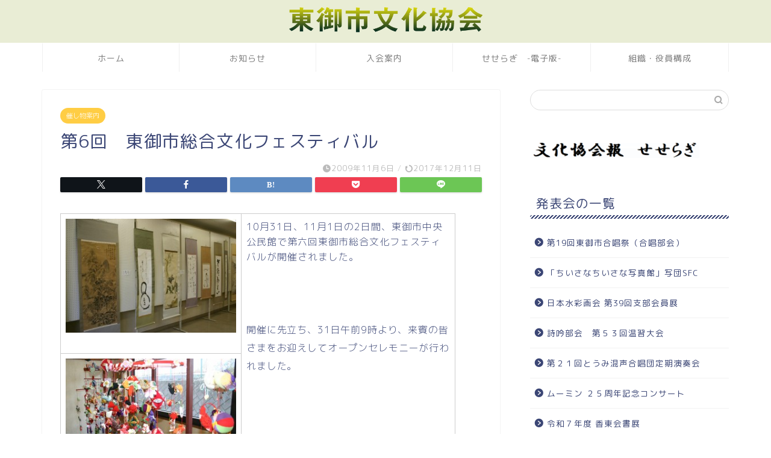

--- FILE ---
content_type: text/html; charset=UTF-8
request_url: https://tomi-bunkakyoukai.jp/?p=510
body_size: 21339
content:
<!DOCTYPE html>
<html lang="ja">
<head prefix="og: http://ogp.me/ns# fb: http://ogp.me/ns/fb# article: http://ogp.me/ns/article#">
<meta charset="utf-8">
<meta http-equiv="X-UA-Compatible" content="IE=edge">
<meta name="viewport" content="width=device-width, initial-scale=1">
<!-- ここからOGP -->
<meta property="og:type" content="blog">
			<meta property="og:title" content="第6回　東御市総合文化フェスティバル｜東御市文化協会">
		<meta property="og:url" content="https://tomi-bunkakyoukai.jp/?p=510">
			<meta property="og:description" content="10月31日、11月1日の2日間、東御市中央公民館で第六回東御市総合文化フェスティバルが開催されました。 開催に先立ち、">
						<meta property="og:image" content="https://tomi-bunkakyoukai.jp/wp-content/uploads/2017/09/IMG_3506.jpg">
	<meta property="og:site_name" content="東御市文化協会">
<meta property="fb:admins" content="">
<meta name="twitter:card" content="summary">
<!-- ここまでOGP --> 

<meta name="description" content="10月31日、11月1日の2日間、東御市中央公民館で第六回東御市総合文化フェスティバルが開催されました。 開催に先立ち、">
<link rel="canonical" href="https://tomi-bunkakyoukai.jp/?p=510">
<title>第6回　東御市総合文化フェスティバル｜東御市文化協会</title>
<meta name='robots' content='max-image-preview:large' />
<link rel='dns-prefetch' href='//code.typesquare.com' />
<link rel='dns-prefetch' href='//cdnjs.cloudflare.com' />
<link rel='dns-prefetch' href='//use.fontawesome.com' />
<link rel="alternate" title="oEmbed (JSON)" type="application/json+oembed" href="https://tomi-bunkakyoukai.jp/index.php?rest_route=%2Foembed%2F1.0%2Fembed&#038;url=https%3A%2F%2Ftomi-bunkakyoukai.jp%2F%3Fp%3D510" />
<link rel="alternate" title="oEmbed (XML)" type="text/xml+oembed" href="https://tomi-bunkakyoukai.jp/index.php?rest_route=%2Foembed%2F1.0%2Fembed&#038;url=https%3A%2F%2Ftomi-bunkakyoukai.jp%2F%3Fp%3D510&#038;format=xml" />
<style id='wp-img-auto-sizes-contain-inline-css' type='text/css'>
img:is([sizes=auto i],[sizes^="auto," i]){contain-intrinsic-size:3000px 1500px}
/*# sourceURL=wp-img-auto-sizes-contain-inline-css */
</style>
<link rel='stylesheet' id='embed-pdf-viewer-css' href='https://tomi-bunkakyoukai.jp/wp-content/plugins/embed-pdf-viewer/css/embed-pdf-viewer.css?ver=2.4.6' type='text/css' media='screen' />
<style id='wp-emoji-styles-inline-css' type='text/css'>

	img.wp-smiley, img.emoji {
		display: inline !important;
		border: none !important;
		box-shadow: none !important;
		height: 1em !important;
		width: 1em !important;
		margin: 0 0.07em !important;
		vertical-align: -0.1em !important;
		background: none !important;
		padding: 0 !important;
	}
/*# sourceURL=wp-emoji-styles-inline-css */
</style>
<style id='wp-block-library-inline-css' type='text/css'>
:root{--wp-block-synced-color:#7a00df;--wp-block-synced-color--rgb:122,0,223;--wp-bound-block-color:var(--wp-block-synced-color);--wp-editor-canvas-background:#ddd;--wp-admin-theme-color:#007cba;--wp-admin-theme-color--rgb:0,124,186;--wp-admin-theme-color-darker-10:#006ba1;--wp-admin-theme-color-darker-10--rgb:0,107,160.5;--wp-admin-theme-color-darker-20:#005a87;--wp-admin-theme-color-darker-20--rgb:0,90,135;--wp-admin-border-width-focus:2px}@media (min-resolution:192dpi){:root{--wp-admin-border-width-focus:1.5px}}.wp-element-button{cursor:pointer}:root .has-very-light-gray-background-color{background-color:#eee}:root .has-very-dark-gray-background-color{background-color:#313131}:root .has-very-light-gray-color{color:#eee}:root .has-very-dark-gray-color{color:#313131}:root .has-vivid-green-cyan-to-vivid-cyan-blue-gradient-background{background:linear-gradient(135deg,#00d084,#0693e3)}:root .has-purple-crush-gradient-background{background:linear-gradient(135deg,#34e2e4,#4721fb 50%,#ab1dfe)}:root .has-hazy-dawn-gradient-background{background:linear-gradient(135deg,#faaca8,#dad0ec)}:root .has-subdued-olive-gradient-background{background:linear-gradient(135deg,#fafae1,#67a671)}:root .has-atomic-cream-gradient-background{background:linear-gradient(135deg,#fdd79a,#004a59)}:root .has-nightshade-gradient-background{background:linear-gradient(135deg,#330968,#31cdcf)}:root .has-midnight-gradient-background{background:linear-gradient(135deg,#020381,#2874fc)}:root{--wp--preset--font-size--normal:16px;--wp--preset--font-size--huge:42px}.has-regular-font-size{font-size:1em}.has-larger-font-size{font-size:2.625em}.has-normal-font-size{font-size:var(--wp--preset--font-size--normal)}.has-huge-font-size{font-size:var(--wp--preset--font-size--huge)}.has-text-align-center{text-align:center}.has-text-align-left{text-align:left}.has-text-align-right{text-align:right}.has-fit-text{white-space:nowrap!important}#end-resizable-editor-section{display:none}.aligncenter{clear:both}.items-justified-left{justify-content:flex-start}.items-justified-center{justify-content:center}.items-justified-right{justify-content:flex-end}.items-justified-space-between{justify-content:space-between}.screen-reader-text{border:0;clip-path:inset(50%);height:1px;margin:-1px;overflow:hidden;padding:0;position:absolute;width:1px;word-wrap:normal!important}.screen-reader-text:focus{background-color:#ddd;clip-path:none;color:#444;display:block;font-size:1em;height:auto;left:5px;line-height:normal;padding:15px 23px 14px;text-decoration:none;top:5px;width:auto;z-index:100000}html :where(.has-border-color){border-style:solid}html :where([style*=border-top-color]){border-top-style:solid}html :where([style*=border-right-color]){border-right-style:solid}html :where([style*=border-bottom-color]){border-bottom-style:solid}html :where([style*=border-left-color]){border-left-style:solid}html :where([style*=border-width]){border-style:solid}html :where([style*=border-top-width]){border-top-style:solid}html :where([style*=border-right-width]){border-right-style:solid}html :where([style*=border-bottom-width]){border-bottom-style:solid}html :where([style*=border-left-width]){border-left-style:solid}html :where(img[class*=wp-image-]){height:auto;max-width:100%}:where(figure){margin:0 0 1em}html :where(.is-position-sticky){--wp-admin--admin-bar--position-offset:var(--wp-admin--admin-bar--height,0px)}@media screen and (max-width:600px){html :where(.is-position-sticky){--wp-admin--admin-bar--position-offset:0px}}

/*# sourceURL=wp-block-library-inline-css */
</style><style id='wp-block-button-inline-css' type='text/css'>
.wp-block-button__link{align-content:center;box-sizing:border-box;cursor:pointer;display:inline-block;height:100%;text-align:center;word-break:break-word}.wp-block-button__link.aligncenter{text-align:center}.wp-block-button__link.alignright{text-align:right}:where(.wp-block-button__link){border-radius:9999px;box-shadow:none;padding:calc(.667em + 2px) calc(1.333em + 2px);text-decoration:none}.wp-block-button[style*=text-decoration] .wp-block-button__link{text-decoration:inherit}.wp-block-buttons>.wp-block-button.has-custom-width{max-width:none}.wp-block-buttons>.wp-block-button.has-custom-width .wp-block-button__link{width:100%}.wp-block-buttons>.wp-block-button.has-custom-font-size .wp-block-button__link{font-size:inherit}.wp-block-buttons>.wp-block-button.wp-block-button__width-25{width:calc(25% - var(--wp--style--block-gap, .5em)*.75)}.wp-block-buttons>.wp-block-button.wp-block-button__width-50{width:calc(50% - var(--wp--style--block-gap, .5em)*.5)}.wp-block-buttons>.wp-block-button.wp-block-button__width-75{width:calc(75% - var(--wp--style--block-gap, .5em)*.25)}.wp-block-buttons>.wp-block-button.wp-block-button__width-100{flex-basis:100%;width:100%}.wp-block-buttons.is-vertical>.wp-block-button.wp-block-button__width-25{width:25%}.wp-block-buttons.is-vertical>.wp-block-button.wp-block-button__width-50{width:50%}.wp-block-buttons.is-vertical>.wp-block-button.wp-block-button__width-75{width:75%}.wp-block-button.is-style-squared,.wp-block-button__link.wp-block-button.is-style-squared{border-radius:0}.wp-block-button.no-border-radius,.wp-block-button__link.no-border-radius{border-radius:0!important}:root :where(.wp-block-button .wp-block-button__link.is-style-outline),:root :where(.wp-block-button.is-style-outline>.wp-block-button__link){border:2px solid;padding:.667em 1.333em}:root :where(.wp-block-button .wp-block-button__link.is-style-outline:not(.has-text-color)),:root :where(.wp-block-button.is-style-outline>.wp-block-button__link:not(.has-text-color)){color:currentColor}:root :where(.wp-block-button .wp-block-button__link.is-style-outline:not(.has-background)),:root :where(.wp-block-button.is-style-outline>.wp-block-button__link:not(.has-background)){background-color:initial;background-image:none}
/*# sourceURL=https://tomi-bunkakyoukai.jp/wp-includes/blocks/button/style.min.css */
</style>
<style id='wp-block-image-inline-css' type='text/css'>
.wp-block-image>a,.wp-block-image>figure>a{display:inline-block}.wp-block-image img{box-sizing:border-box;height:auto;max-width:100%;vertical-align:bottom}@media not (prefers-reduced-motion){.wp-block-image img.hide{visibility:hidden}.wp-block-image img.show{animation:show-content-image .4s}}.wp-block-image[style*=border-radius] img,.wp-block-image[style*=border-radius]>a{border-radius:inherit}.wp-block-image.has-custom-border img{box-sizing:border-box}.wp-block-image.aligncenter{text-align:center}.wp-block-image.alignfull>a,.wp-block-image.alignwide>a{width:100%}.wp-block-image.alignfull img,.wp-block-image.alignwide img{height:auto;width:100%}.wp-block-image .aligncenter,.wp-block-image .alignleft,.wp-block-image .alignright,.wp-block-image.aligncenter,.wp-block-image.alignleft,.wp-block-image.alignright{display:table}.wp-block-image .aligncenter>figcaption,.wp-block-image .alignleft>figcaption,.wp-block-image .alignright>figcaption,.wp-block-image.aligncenter>figcaption,.wp-block-image.alignleft>figcaption,.wp-block-image.alignright>figcaption{caption-side:bottom;display:table-caption}.wp-block-image .alignleft{float:left;margin:.5em 1em .5em 0}.wp-block-image .alignright{float:right;margin:.5em 0 .5em 1em}.wp-block-image .aligncenter{margin-left:auto;margin-right:auto}.wp-block-image :where(figcaption){margin-bottom:1em;margin-top:.5em}.wp-block-image.is-style-circle-mask img{border-radius:9999px}@supports ((-webkit-mask-image:none) or (mask-image:none)) or (-webkit-mask-image:none){.wp-block-image.is-style-circle-mask img{border-radius:0;-webkit-mask-image:url('data:image/svg+xml;utf8,<svg viewBox="0 0 100 100" xmlns="http://www.w3.org/2000/svg"><circle cx="50" cy="50" r="50"/></svg>');mask-image:url('data:image/svg+xml;utf8,<svg viewBox="0 0 100 100" xmlns="http://www.w3.org/2000/svg"><circle cx="50" cy="50" r="50"/></svg>');mask-mode:alpha;-webkit-mask-position:center;mask-position:center;-webkit-mask-repeat:no-repeat;mask-repeat:no-repeat;-webkit-mask-size:contain;mask-size:contain}}:root :where(.wp-block-image.is-style-rounded img,.wp-block-image .is-style-rounded img){border-radius:9999px}.wp-block-image figure{margin:0}.wp-lightbox-container{display:flex;flex-direction:column;position:relative}.wp-lightbox-container img{cursor:zoom-in}.wp-lightbox-container img:hover+button{opacity:1}.wp-lightbox-container button{align-items:center;backdrop-filter:blur(16px) saturate(180%);background-color:#5a5a5a40;border:none;border-radius:4px;cursor:zoom-in;display:flex;height:20px;justify-content:center;opacity:0;padding:0;position:absolute;right:16px;text-align:center;top:16px;width:20px;z-index:100}@media not (prefers-reduced-motion){.wp-lightbox-container button{transition:opacity .2s ease}}.wp-lightbox-container button:focus-visible{outline:3px auto #5a5a5a40;outline:3px auto -webkit-focus-ring-color;outline-offset:3px}.wp-lightbox-container button:hover{cursor:pointer;opacity:1}.wp-lightbox-container button:focus{opacity:1}.wp-lightbox-container button:focus,.wp-lightbox-container button:hover,.wp-lightbox-container button:not(:hover):not(:active):not(.has-background){background-color:#5a5a5a40;border:none}.wp-lightbox-overlay{box-sizing:border-box;cursor:zoom-out;height:100vh;left:0;overflow:hidden;position:fixed;top:0;visibility:hidden;width:100%;z-index:100000}.wp-lightbox-overlay .close-button{align-items:center;cursor:pointer;display:flex;justify-content:center;min-height:40px;min-width:40px;padding:0;position:absolute;right:calc(env(safe-area-inset-right) + 16px);top:calc(env(safe-area-inset-top) + 16px);z-index:5000000}.wp-lightbox-overlay .close-button:focus,.wp-lightbox-overlay .close-button:hover,.wp-lightbox-overlay .close-button:not(:hover):not(:active):not(.has-background){background:none;border:none}.wp-lightbox-overlay .lightbox-image-container{height:var(--wp--lightbox-container-height);left:50%;overflow:hidden;position:absolute;top:50%;transform:translate(-50%,-50%);transform-origin:top left;width:var(--wp--lightbox-container-width);z-index:9999999999}.wp-lightbox-overlay .wp-block-image{align-items:center;box-sizing:border-box;display:flex;height:100%;justify-content:center;margin:0;position:relative;transform-origin:0 0;width:100%;z-index:3000000}.wp-lightbox-overlay .wp-block-image img{height:var(--wp--lightbox-image-height);min-height:var(--wp--lightbox-image-height);min-width:var(--wp--lightbox-image-width);width:var(--wp--lightbox-image-width)}.wp-lightbox-overlay .wp-block-image figcaption{display:none}.wp-lightbox-overlay button{background:none;border:none}.wp-lightbox-overlay .scrim{background-color:#fff;height:100%;opacity:.9;position:absolute;width:100%;z-index:2000000}.wp-lightbox-overlay.active{visibility:visible}@media not (prefers-reduced-motion){.wp-lightbox-overlay.active{animation:turn-on-visibility .25s both}.wp-lightbox-overlay.active img{animation:turn-on-visibility .35s both}.wp-lightbox-overlay.show-closing-animation:not(.active){animation:turn-off-visibility .35s both}.wp-lightbox-overlay.show-closing-animation:not(.active) img{animation:turn-off-visibility .25s both}.wp-lightbox-overlay.zoom.active{animation:none;opacity:1;visibility:visible}.wp-lightbox-overlay.zoom.active .lightbox-image-container{animation:lightbox-zoom-in .4s}.wp-lightbox-overlay.zoom.active .lightbox-image-container img{animation:none}.wp-lightbox-overlay.zoom.active .scrim{animation:turn-on-visibility .4s forwards}.wp-lightbox-overlay.zoom.show-closing-animation:not(.active){animation:none}.wp-lightbox-overlay.zoom.show-closing-animation:not(.active) .lightbox-image-container{animation:lightbox-zoom-out .4s}.wp-lightbox-overlay.zoom.show-closing-animation:not(.active) .lightbox-image-container img{animation:none}.wp-lightbox-overlay.zoom.show-closing-animation:not(.active) .scrim{animation:turn-off-visibility .4s forwards}}@keyframes show-content-image{0%{visibility:hidden}99%{visibility:hidden}to{visibility:visible}}@keyframes turn-on-visibility{0%{opacity:0}to{opacity:1}}@keyframes turn-off-visibility{0%{opacity:1;visibility:visible}99%{opacity:0;visibility:visible}to{opacity:0;visibility:hidden}}@keyframes lightbox-zoom-in{0%{transform:translate(calc((-100vw + var(--wp--lightbox-scrollbar-width))/2 + var(--wp--lightbox-initial-left-position)),calc(-50vh + var(--wp--lightbox-initial-top-position))) scale(var(--wp--lightbox-scale))}to{transform:translate(-50%,-50%) scale(1)}}@keyframes lightbox-zoom-out{0%{transform:translate(-50%,-50%) scale(1);visibility:visible}99%{visibility:visible}to{transform:translate(calc((-100vw + var(--wp--lightbox-scrollbar-width))/2 + var(--wp--lightbox-initial-left-position)),calc(-50vh + var(--wp--lightbox-initial-top-position))) scale(var(--wp--lightbox-scale));visibility:hidden}}
/*# sourceURL=https://tomi-bunkakyoukai.jp/wp-includes/blocks/image/style.min.css */
</style>
<style id='wp-block-buttons-inline-css' type='text/css'>
.wp-block-buttons{box-sizing:border-box}.wp-block-buttons.is-vertical{flex-direction:column}.wp-block-buttons.is-vertical>.wp-block-button:last-child{margin-bottom:0}.wp-block-buttons>.wp-block-button{display:inline-block;margin:0}.wp-block-buttons.is-content-justification-left{justify-content:flex-start}.wp-block-buttons.is-content-justification-left.is-vertical{align-items:flex-start}.wp-block-buttons.is-content-justification-center{justify-content:center}.wp-block-buttons.is-content-justification-center.is-vertical{align-items:center}.wp-block-buttons.is-content-justification-right{justify-content:flex-end}.wp-block-buttons.is-content-justification-right.is-vertical{align-items:flex-end}.wp-block-buttons.is-content-justification-space-between{justify-content:space-between}.wp-block-buttons.aligncenter{text-align:center}.wp-block-buttons:not(.is-content-justification-space-between,.is-content-justification-right,.is-content-justification-left,.is-content-justification-center) .wp-block-button.aligncenter{margin-left:auto;margin-right:auto;width:100%}.wp-block-buttons[style*=text-decoration] .wp-block-button,.wp-block-buttons[style*=text-decoration] .wp-block-button__link{text-decoration:inherit}.wp-block-buttons.has-custom-font-size .wp-block-button__link{font-size:inherit}.wp-block-buttons .wp-block-button__link{width:100%}.wp-block-button.aligncenter{text-align:center}
/*# sourceURL=https://tomi-bunkakyoukai.jp/wp-includes/blocks/buttons/style.min.css */
</style>
<style id='global-styles-inline-css' type='text/css'>
:root{--wp--preset--aspect-ratio--square: 1;--wp--preset--aspect-ratio--4-3: 4/3;--wp--preset--aspect-ratio--3-4: 3/4;--wp--preset--aspect-ratio--3-2: 3/2;--wp--preset--aspect-ratio--2-3: 2/3;--wp--preset--aspect-ratio--16-9: 16/9;--wp--preset--aspect-ratio--9-16: 9/16;--wp--preset--color--black: #000000;--wp--preset--color--cyan-bluish-gray: #abb8c3;--wp--preset--color--white: #ffffff;--wp--preset--color--pale-pink: #f78da7;--wp--preset--color--vivid-red: #cf2e2e;--wp--preset--color--luminous-vivid-orange: #ff6900;--wp--preset--color--luminous-vivid-amber: #fcb900;--wp--preset--color--light-green-cyan: #7bdcb5;--wp--preset--color--vivid-green-cyan: #00d084;--wp--preset--color--pale-cyan-blue: #8ed1fc;--wp--preset--color--vivid-cyan-blue: #0693e3;--wp--preset--color--vivid-purple: #9b51e0;--wp--preset--gradient--vivid-cyan-blue-to-vivid-purple: linear-gradient(135deg,rgb(6,147,227) 0%,rgb(155,81,224) 100%);--wp--preset--gradient--light-green-cyan-to-vivid-green-cyan: linear-gradient(135deg,rgb(122,220,180) 0%,rgb(0,208,130) 100%);--wp--preset--gradient--luminous-vivid-amber-to-luminous-vivid-orange: linear-gradient(135deg,rgb(252,185,0) 0%,rgb(255,105,0) 100%);--wp--preset--gradient--luminous-vivid-orange-to-vivid-red: linear-gradient(135deg,rgb(255,105,0) 0%,rgb(207,46,46) 100%);--wp--preset--gradient--very-light-gray-to-cyan-bluish-gray: linear-gradient(135deg,rgb(238,238,238) 0%,rgb(169,184,195) 100%);--wp--preset--gradient--cool-to-warm-spectrum: linear-gradient(135deg,rgb(74,234,220) 0%,rgb(151,120,209) 20%,rgb(207,42,186) 40%,rgb(238,44,130) 60%,rgb(251,105,98) 80%,rgb(254,248,76) 100%);--wp--preset--gradient--blush-light-purple: linear-gradient(135deg,rgb(255,206,236) 0%,rgb(152,150,240) 100%);--wp--preset--gradient--blush-bordeaux: linear-gradient(135deg,rgb(254,205,165) 0%,rgb(254,45,45) 50%,rgb(107,0,62) 100%);--wp--preset--gradient--luminous-dusk: linear-gradient(135deg,rgb(255,203,112) 0%,rgb(199,81,192) 50%,rgb(65,88,208) 100%);--wp--preset--gradient--pale-ocean: linear-gradient(135deg,rgb(255,245,203) 0%,rgb(182,227,212) 50%,rgb(51,167,181) 100%);--wp--preset--gradient--electric-grass: linear-gradient(135deg,rgb(202,248,128) 0%,rgb(113,206,126) 100%);--wp--preset--gradient--midnight: linear-gradient(135deg,rgb(2,3,129) 0%,rgb(40,116,252) 100%);--wp--preset--font-size--small: 13px;--wp--preset--font-size--medium: 20px;--wp--preset--font-size--large: 36px;--wp--preset--font-size--x-large: 42px;--wp--preset--spacing--20: 0.44rem;--wp--preset--spacing--30: 0.67rem;--wp--preset--spacing--40: 1rem;--wp--preset--spacing--50: 1.5rem;--wp--preset--spacing--60: 2.25rem;--wp--preset--spacing--70: 3.38rem;--wp--preset--spacing--80: 5.06rem;--wp--preset--shadow--natural: 6px 6px 9px rgba(0, 0, 0, 0.2);--wp--preset--shadow--deep: 12px 12px 50px rgba(0, 0, 0, 0.4);--wp--preset--shadow--sharp: 6px 6px 0px rgba(0, 0, 0, 0.2);--wp--preset--shadow--outlined: 6px 6px 0px -3px rgb(255, 255, 255), 6px 6px rgb(0, 0, 0);--wp--preset--shadow--crisp: 6px 6px 0px rgb(0, 0, 0);}:where(.is-layout-flex){gap: 0.5em;}:where(.is-layout-grid){gap: 0.5em;}body .is-layout-flex{display: flex;}.is-layout-flex{flex-wrap: wrap;align-items: center;}.is-layout-flex > :is(*, div){margin: 0;}body .is-layout-grid{display: grid;}.is-layout-grid > :is(*, div){margin: 0;}:where(.wp-block-columns.is-layout-flex){gap: 2em;}:where(.wp-block-columns.is-layout-grid){gap: 2em;}:where(.wp-block-post-template.is-layout-flex){gap: 1.25em;}:where(.wp-block-post-template.is-layout-grid){gap: 1.25em;}.has-black-color{color: var(--wp--preset--color--black) !important;}.has-cyan-bluish-gray-color{color: var(--wp--preset--color--cyan-bluish-gray) !important;}.has-white-color{color: var(--wp--preset--color--white) !important;}.has-pale-pink-color{color: var(--wp--preset--color--pale-pink) !important;}.has-vivid-red-color{color: var(--wp--preset--color--vivid-red) !important;}.has-luminous-vivid-orange-color{color: var(--wp--preset--color--luminous-vivid-orange) !important;}.has-luminous-vivid-amber-color{color: var(--wp--preset--color--luminous-vivid-amber) !important;}.has-light-green-cyan-color{color: var(--wp--preset--color--light-green-cyan) !important;}.has-vivid-green-cyan-color{color: var(--wp--preset--color--vivid-green-cyan) !important;}.has-pale-cyan-blue-color{color: var(--wp--preset--color--pale-cyan-blue) !important;}.has-vivid-cyan-blue-color{color: var(--wp--preset--color--vivid-cyan-blue) !important;}.has-vivid-purple-color{color: var(--wp--preset--color--vivid-purple) !important;}.has-black-background-color{background-color: var(--wp--preset--color--black) !important;}.has-cyan-bluish-gray-background-color{background-color: var(--wp--preset--color--cyan-bluish-gray) !important;}.has-white-background-color{background-color: var(--wp--preset--color--white) !important;}.has-pale-pink-background-color{background-color: var(--wp--preset--color--pale-pink) !important;}.has-vivid-red-background-color{background-color: var(--wp--preset--color--vivid-red) !important;}.has-luminous-vivid-orange-background-color{background-color: var(--wp--preset--color--luminous-vivid-orange) !important;}.has-luminous-vivid-amber-background-color{background-color: var(--wp--preset--color--luminous-vivid-amber) !important;}.has-light-green-cyan-background-color{background-color: var(--wp--preset--color--light-green-cyan) !important;}.has-vivid-green-cyan-background-color{background-color: var(--wp--preset--color--vivid-green-cyan) !important;}.has-pale-cyan-blue-background-color{background-color: var(--wp--preset--color--pale-cyan-blue) !important;}.has-vivid-cyan-blue-background-color{background-color: var(--wp--preset--color--vivid-cyan-blue) !important;}.has-vivid-purple-background-color{background-color: var(--wp--preset--color--vivid-purple) !important;}.has-black-border-color{border-color: var(--wp--preset--color--black) !important;}.has-cyan-bluish-gray-border-color{border-color: var(--wp--preset--color--cyan-bluish-gray) !important;}.has-white-border-color{border-color: var(--wp--preset--color--white) !important;}.has-pale-pink-border-color{border-color: var(--wp--preset--color--pale-pink) !important;}.has-vivid-red-border-color{border-color: var(--wp--preset--color--vivid-red) !important;}.has-luminous-vivid-orange-border-color{border-color: var(--wp--preset--color--luminous-vivid-orange) !important;}.has-luminous-vivid-amber-border-color{border-color: var(--wp--preset--color--luminous-vivid-amber) !important;}.has-light-green-cyan-border-color{border-color: var(--wp--preset--color--light-green-cyan) !important;}.has-vivid-green-cyan-border-color{border-color: var(--wp--preset--color--vivid-green-cyan) !important;}.has-pale-cyan-blue-border-color{border-color: var(--wp--preset--color--pale-cyan-blue) !important;}.has-vivid-cyan-blue-border-color{border-color: var(--wp--preset--color--vivid-cyan-blue) !important;}.has-vivid-purple-border-color{border-color: var(--wp--preset--color--vivid-purple) !important;}.has-vivid-cyan-blue-to-vivid-purple-gradient-background{background: var(--wp--preset--gradient--vivid-cyan-blue-to-vivid-purple) !important;}.has-light-green-cyan-to-vivid-green-cyan-gradient-background{background: var(--wp--preset--gradient--light-green-cyan-to-vivid-green-cyan) !important;}.has-luminous-vivid-amber-to-luminous-vivid-orange-gradient-background{background: var(--wp--preset--gradient--luminous-vivid-amber-to-luminous-vivid-orange) !important;}.has-luminous-vivid-orange-to-vivid-red-gradient-background{background: var(--wp--preset--gradient--luminous-vivid-orange-to-vivid-red) !important;}.has-very-light-gray-to-cyan-bluish-gray-gradient-background{background: var(--wp--preset--gradient--very-light-gray-to-cyan-bluish-gray) !important;}.has-cool-to-warm-spectrum-gradient-background{background: var(--wp--preset--gradient--cool-to-warm-spectrum) !important;}.has-blush-light-purple-gradient-background{background: var(--wp--preset--gradient--blush-light-purple) !important;}.has-blush-bordeaux-gradient-background{background: var(--wp--preset--gradient--blush-bordeaux) !important;}.has-luminous-dusk-gradient-background{background: var(--wp--preset--gradient--luminous-dusk) !important;}.has-pale-ocean-gradient-background{background: var(--wp--preset--gradient--pale-ocean) !important;}.has-electric-grass-gradient-background{background: var(--wp--preset--gradient--electric-grass) !important;}.has-midnight-gradient-background{background: var(--wp--preset--gradient--midnight) !important;}.has-small-font-size{font-size: var(--wp--preset--font-size--small) !important;}.has-medium-font-size{font-size: var(--wp--preset--font-size--medium) !important;}.has-large-font-size{font-size: var(--wp--preset--font-size--large) !important;}.has-x-large-font-size{font-size: var(--wp--preset--font-size--x-large) !important;}
/*# sourceURL=global-styles-inline-css */
</style>

<style id='classic-theme-styles-inline-css' type='text/css'>
/*! This file is auto-generated */
.wp-block-button__link{color:#fff;background-color:#32373c;border-radius:9999px;box-shadow:none;text-decoration:none;padding:calc(.667em + 2px) calc(1.333em + 2px);font-size:1.125em}.wp-block-file__button{background:#32373c;color:#fff;text-decoration:none}
/*# sourceURL=/wp-includes/css/classic-themes.min.css */
</style>
<link rel='stylesheet' id='parent-style-css' href='https://tomi-bunkakyoukai.jp/wp-content/themes/jin/style.css?ver=6.9' type='text/css' media='all' />
<link rel='stylesheet' id='theme-style-css' href='https://tomi-bunkakyoukai.jp/wp-content/themes/jin-child/style.css?ver=6.9' type='text/css' media='all' />
<link rel='stylesheet' id='fontawesome-style-css' href='https://use.fontawesome.com/releases/v5.6.3/css/all.css?ver=6.9' type='text/css' media='all' />
<link rel='stylesheet' id='swiper-style-css' href='https://cdnjs.cloudflare.com/ajax/libs/Swiper/4.0.7/css/swiper.min.css?ver=6.9' type='text/css' media='all' />
<link rel='stylesheet' id='tablepress-default-css' href='https://tomi-bunkakyoukai.jp/wp-content/plugins/tablepress/css/build/default.css?ver=3.2.6' type='text/css' media='all' />
<link rel='stylesheet' id='enlighterjs-css' href='https://tomi-bunkakyoukai.jp/wp-content/plugins/enlighter/cache/enlighterjs.min.css?ver=gh4A3u8+kHUqqp0' type='text/css' media='all' />
<script type="text/javascript" src="https://tomi-bunkakyoukai.jp/wp-includes/js/jquery/jquery.min.js?ver=3.7.1" id="jquery-core-js"></script>
<script type="text/javascript" src="https://tomi-bunkakyoukai.jp/wp-includes/js/jquery/jquery-migrate.min.js?ver=3.4.1" id="jquery-migrate-js"></script>
<script type="text/javascript" src="//code.typesquare.com/static/5b0e3c4aee6847bda5a036abac1e024a/ts307f.js?fadein=0&amp;ver=2.0.4" id="typesquare_std-js"></script>
<link rel="https://api.w.org/" href="https://tomi-bunkakyoukai.jp/index.php?rest_route=/" /><link rel="alternate" title="JSON" type="application/json" href="https://tomi-bunkakyoukai.jp/index.php?rest_route=/wp/v2/posts/510" /><link rel='shortlink' href='https://tomi-bunkakyoukai.jp/?p=510' />
	<style type="text/css">
		#wrapper {
			background-color: #fff;
			background-image: url();
					}

		.related-entry-headline-text span:before,
		#comment-title span:before,
		#reply-title span:before {
			background-color: #3b4675;
			border-color: #3b4675 !important;
		}

		#breadcrumb:after,
		#page-top a {
			background-color: #3b4675;
		}

		footer {
			background-color: #3b4675;
		}

		.footer-inner a,
		#copyright,
		#copyright-center {
			border-color: #fff !important;
			color: #fff !important;
		}

		#footer-widget-area {
			border-color: #fff !important;
		}

		.page-top-footer a {
			color: #3b4675 !important;
		}

		#breadcrumb ul li,
		#breadcrumb ul li a {
			color: #3b4675 !important;
		}

		body,
		a,
		a:link,
		a:visited,
		.my-profile,
		.widgettitle,
		.tabBtn-mag label {
			color: #3b4675;
		}

		a:hover {
			color: #008db7;
		}

		.widget_nav_menu ul>li>a:before,
		.widget_categories ul>li>a:before,
		.widget_pages ul>li>a:before,
		.widget_recent_entries ul>li>a:before,
		.widget_archive ul>li>a:before,
		.widget_archive form:after,
		.widget_categories form:after,
		.widget_nav_menu ul>li>ul.sub-menu>li>a:before,
		.widget_categories ul>li>.children>li>a:before,
		.widget_pages ul>li>.children>li>a:before,
		.widget_nav_menu ul>li>ul.sub-menu>li>ul.sub-menu li>a:before,
		.widget_categories ul>li>.children>li>.children li>a:before,
		.widget_pages ul>li>.children>li>.children li>a:before {
			color: #3b4675;
		}

		.widget_nav_menu ul .sub-menu .sub-menu li a:before {
			background-color: #3b4675 !important;
		}

		.d--labeling-act-border {
			border-color: rgba(59, 70, 117, 0.18);
		}

		.c--labeling-act.d--labeling-act-solid {
			background-color: rgba(59, 70, 117, 0.06);
		}

		.a--labeling-act {
			color: rgba(59, 70, 117, 0.6);
		}

		.a--labeling-small-act span {
			background-color: rgba(59, 70, 117, 0.21);
		}

		.c--labeling-act.d--labeling-act-strong {
			background-color: rgba(59, 70, 117, 0.045);
		}

		.d--labeling-act-strong .a--labeling-act {
			color: rgba(59, 70, 117, 0.75);
		}


		footer .footer-widget,
		footer .footer-widget a,
		footer .footer-widget ul li,
		.footer-widget.widget_nav_menu ul>li>a:before,
		.footer-widget.widget_categories ul>li>a:before,
		.footer-widget.widget_recent_entries ul>li>a:before,
		.footer-widget.widget_pages ul>li>a:before,
		.footer-widget.widget_archive ul>li>a:before,
		footer .widget_tag_cloud .tagcloud a:before {
			color: #fff !important;
			border-color: #fff !important;
		}

		footer .footer-widget .widgettitle {
			color: #fff !important;
			border-color: #ffcd44 !important;
		}

		footer .widget_nav_menu ul .children .children li a:before,
		footer .widget_categories ul .children .children li a:before,
		footer .widget_nav_menu ul .sub-menu .sub-menu li a:before {
			background-color: #fff !important;
		}

		#drawernav a:hover,
		.post-list-title,
		#prev-next p,
		#toc_container .toc_list li a {
			color: #3b4675 !important;
		}

		#header-box {
			background-color: #e9edd5;
		}

		@media (min-width: 768px) {

			#header-box .header-box10-bg:before,
			#header-box .header-box11-bg:before {
				border-radius: 2px;
			}
		}

		@media (min-width: 768px) {
			.top-image-meta {
				margin-top: calc(0px - 30px);
			}
		}

		@media (min-width: 1200px) {
			.top-image-meta {
				margin-top: calc(0px);
			}
		}

		.pickup-contents:before {
			background-color: #e9edd5 !important;
		}

		.main-image-text {
			color: #1e73be;
		}

		.main-image-text-sub {
			color: #555;
		}

		@media (min-width: 481px) {
			#site-info {
				padding-top: 5px !important;
				padding-bottom: 5px !important;
			}
		}

		#site-info span a {
			color: #f4f4f4 !important;
		}

		#headmenu .headsns .line a svg {
			fill: #f4f4f4 !important;
		}

		#headmenu .headsns a,
		#headmenu {
			color: #f4f4f4 !important;
			border-color: #f4f4f4 !important;
		}

		.profile-follow .line-sns a svg {
			fill: #3b4675 !important;
		}

		.profile-follow .line-sns a:hover svg {
			fill: #ffcd44 !important;
		}

		.profile-follow a {
			color: #3b4675 !important;
			border-color: #3b4675 !important;
		}

		.profile-follow a:hover,
		#headmenu .headsns a:hover {
			color: #ffcd44 !important;
			border-color: #ffcd44 !important;
		}

		.search-box:hover {
			color: #ffcd44 !important;
			border-color: #ffcd44 !important;
		}

		#header #headmenu .headsns .line a:hover svg {
			fill: #ffcd44 !important;
		}

		.cps-icon-bar,
		#navtoggle:checked+.sp-menu-open .cps-icon-bar {
			background-color: #f4f4f4;
		}

		#nav-container {
			background-color: #fff;
		}

		.menu-box .menu-item svg {
			fill: #7c7c7c;
		}

		#drawernav ul.menu-box>li>a,
		#drawernav2 ul.menu-box>li>a,
		#drawernav3 ul.menu-box>li>a,
		#drawernav4 ul.menu-box>li>a,
		#drawernav5 ul.menu-box>li>a,
		#drawernav ul.menu-box>li.menu-item-has-children:after,
		#drawernav2 ul.menu-box>li.menu-item-has-children:after,
		#drawernav3 ul.menu-box>li.menu-item-has-children:after,
		#drawernav4 ul.menu-box>li.menu-item-has-children:after,
		#drawernav5 ul.menu-box>li.menu-item-has-children:after {
			color: #7c7c7c !important;
		}

		#drawernav ul.menu-box li a,
		#drawernav2 ul.menu-box li a,
		#drawernav3 ul.menu-box li a,
		#drawernav4 ul.menu-box li a,
		#drawernav5 ul.menu-box li a {
			font-size: 14px !important;
		}

		#drawernav3 ul.menu-box>li {
			color: #3b4675 !important;
		}

		#drawernav4 .menu-box>.menu-item>a:after,
		#drawernav3 .menu-box>.menu-item>a:after,
		#drawernav .menu-box>.menu-item>a:after {
			background-color: #7c7c7c !important;
		}

		#drawernav2 .menu-box>.menu-item:hover,
		#drawernav5 .menu-box>.menu-item:hover {
			border-top-color: #3b4675 !important;
		}

		.cps-info-bar a {
			background-color: #ffcd44 !important;
		}

		@media (min-width: 768px) {
			.post-list-mag .post-list-item:not(:nth-child(2n)) {
				margin-right: 2.6%;
			}
		}

		@media (min-width: 768px) {

			#tab-1:checked~.tabBtn-mag li [for="tab-1"]:after,
			#tab-2:checked~.tabBtn-mag li [for="tab-2"]:after,
			#tab-3:checked~.tabBtn-mag li [for="tab-3"]:after,
			#tab-4:checked~.tabBtn-mag li [for="tab-4"]:after {
				border-top-color: #3b4675 !important;
			}

			.tabBtn-mag label {
				border-bottom-color: #3b4675 !important;
			}
		}

		#tab-1:checked~.tabBtn-mag li [for="tab-1"],
		#tab-2:checked~.tabBtn-mag li [for="tab-2"],
		#tab-3:checked~.tabBtn-mag li [for="tab-3"],
		#tab-4:checked~.tabBtn-mag li [for="tab-4"],
		#prev-next a.next:after,
		#prev-next a.prev:after,
		.more-cat-button a:hover span:before {
			background-color: #3b4675 !important;
		}


		.swiper-slide .post-list-cat,
		.post-list-mag .post-list-cat,
		.post-list-mag3col .post-list-cat,
		.post-list-mag-sp1col .post-list-cat,
		.swiper-pagination-bullet-active,
		.pickup-cat,
		.post-list .post-list-cat,
		#breadcrumb .bcHome a:hover span:before,
		.popular-item:nth-child(1) .pop-num,
		.popular-item:nth-child(2) .pop-num,
		.popular-item:nth-child(3) .pop-num {
			background-color: #ffcd44 !important;
		}

		.sidebar-btn a,
		.profile-sns-menu {
			background-color: #ffcd44 !important;
		}

		.sp-sns-menu a,
		.pickup-contents-box a:hover .pickup-title {
			border-color: #3b4675 !important;
			color: #3b4675 !important;
		}

		.pro-line svg {
			fill: #3b4675 !important;
		}

		.cps-post-cat a,
		.meta-cat,
		.popular-cat {
			background-color: #ffcd44 !important;
			border-color: #ffcd44 !important;
		}

		.tagicon,
		.tag-box a,
		#toc_container .toc_list>li,
		#toc_container .toc_title {
			color: #3b4675 !important;
		}

		.widget_tag_cloud a::before {
			color: #3b4675 !important;
		}

		.tag-box a,
		#toc_container:before {
			border-color: #3b4675 !important;
		}

		.cps-post-cat a:hover {
			color: #008db7 !important;
		}

		.pagination li:not([class*="current"]) a:hover,
		.widget_tag_cloud a:hover {
			background-color: #3b4675 !important;
		}

		.pagination li:not([class*="current"]) a:hover {
			opacity: 0.5 !important;
		}

		.pagination li.current a {
			background-color: #3b4675 !important;
			border-color: #3b4675 !important;
		}

		.nextpage a:hover span {
			color: #3b4675 !important;
			border-color: #3b4675 !important;
		}

		.cta-content:before {
			background-color: #6FBFCA !important;
		}

		.cta-text,
		.info-title {
			color: #fff !important;
		}

		#footer-widget-area.footer_style1 .widgettitle {
			border-color: #ffcd44 !important;
		}

		.sidebar_style1 .widgettitle,
		.sidebar_style5 .widgettitle {
			border-color: #3b4675 !important;
		}

		.sidebar_style2 .widgettitle,
		.sidebar_style4 .widgettitle,
		.sidebar_style6 .widgettitle,
		#home-bottom-widget .widgettitle,
		#home-top-widget .widgettitle,
		#post-bottom-widget .widgettitle,
		#post-top-widget .widgettitle {
			background-color: #3b4675 !important;
		}

		#home-bottom-widget .widget_search .search-box input[type="submit"],
		#home-top-widget .widget_search .search-box input[type="submit"],
		#post-bottom-widget .widget_search .search-box input[type="submit"],
		#post-top-widget .widget_search .search-box input[type="submit"] {
			background-color: #ffcd44 !important;
		}

		.tn-logo-size {
			font-size: 30% !important;
		}

		@media (min-width: 481px) {
			.tn-logo-size img {
				width: calc(30%*0.5) !important;
			}
		}

		@media (min-width: 768px) {
			.tn-logo-size img {
				width: calc(30%*2.2) !important;
			}
		}

		@media (min-width: 1200px) {
			.tn-logo-size img {
				width: 30% !important;
			}
		}

		.sp-logo-size {
			font-size: 100% !important;
		}

		.sp-logo-size img {
			width: 100% !important;
		}

		.cps-post-main ul>li:before,
		.cps-post-main ol>li:before {
			background-color: #ffcd44 !important;
		}

		.profile-card .profile-title {
			background-color: #3b4675 !important;
		}

		.profile-card {
			border-color: #3b4675 !important;
		}

		.cps-post-main a {
			color: #008db7;
		}

		.cps-post-main .marker {
			background: -webkit-linear-gradient(transparent 60%, #ffcedb 0%);
			background: linear-gradient(transparent 60%, #ffcedb 0%);
		}

		.cps-post-main .marker2 {
			background: -webkit-linear-gradient(transparent 60%, #a9eaf2 0%);
			background: linear-gradient(transparent 60%, #a9eaf2 0%);
		}

		.cps-post-main .jic-sc {
			color: #e9546b;
		}


		.simple-box1 {
			border-color: #ef9b9b !important;
		}

		.simple-box2 {
			border-color: #f2bf7d !important;
		}

		.simple-box3 {
			border-color: #b5e28a !important;
		}

		.simple-box4 {
			border-color: #7badd8 !important;
		}

		.simple-box4:before {
			background-color: #7badd8;
		}

		.simple-box5 {
			border-color: #e896c7 !important;
		}

		.simple-box5:before {
			background-color: #e896c7;
		}

		.simple-box6 {
			background-color: #fffdef !important;
		}

		.simple-box7 {
			border-color: #def1f9 !important;
		}

		.simple-box7:before {
			background-color: #def1f9 !important;
		}

		.simple-box8 {
			border-color: #96ddc1 !important;
		}

		.simple-box8:before {
			background-color: #96ddc1 !important;
		}

		.simple-box9:before {
			background-color: #e1c0e8 !important;
		}

		.simple-box9:after {
			border-color: #e1c0e8 #e1c0e8 #fff #fff !important;
		}

		.kaisetsu-box1:before,
		.kaisetsu-box1-title {
			background-color: #ffb49e !important;
		}

		.kaisetsu-box2 {
			border-color: #89c2f4 !important;
		}

		.kaisetsu-box2-title {
			background-color: #89c2f4 !important;
		}

		.kaisetsu-box4 {
			border-color: #ea91a9 !important;
		}

		.kaisetsu-box4-title {
			background-color: #ea91a9 !important;
		}

		.kaisetsu-box5:before {
			background-color: #57b3ba !important;
		}

		.kaisetsu-box5-title {
			background-color: #57b3ba !important;
		}

		.concept-box1 {
			border-color: #85db8f !important;
		}

		.concept-box1:after {
			background-color: #85db8f !important;
		}

		.concept-box1:before {
			content: "ポイント" !important;
			color: #85db8f !important;
		}

		.concept-box2 {
			border-color: #f7cf6a !important;
		}

		.concept-box2:after {
			background-color: #f7cf6a !important;
		}

		.concept-box2:before {
			content: "注意点" !important;
			color: #f7cf6a !important;
		}

		.concept-box3 {
			border-color: #86cee8 !important;
		}

		.concept-box3:after {
			background-color: #86cee8 !important;
		}

		.concept-box3:before {
			content: "良い例" !important;
			color: #86cee8 !important;
		}

		.concept-box4 {
			border-color: #ed8989 !important;
		}

		.concept-box4:after {
			background-color: #ed8989 !important;
		}

		.concept-box4:before {
			content: "悪い例" !important;
			color: #ed8989 !important;
		}

		.concept-box5 {
			border-color: #9e9e9e !important;
		}

		.concept-box5:after {
			background-color: #9e9e9e !important;
		}

		.concept-box5:before {
			content: "参考" !important;
			color: #9e9e9e !important;
		}

		.concept-box6 {
			border-color: #8eaced !important;
		}

		.concept-box6:after {
			background-color: #8eaced !important;
		}

		.concept-box6:before {
			content: "メモ" !important;
			color: #8eaced !important;
		}

		.innerlink-box1,
		.blog-card {
			border-color: #73bc9b !important;
		}

		.innerlink-box1-title {
			background-color: #73bc9b !important;
			border-color: #73bc9b !important;
		}

		.innerlink-box1:before,
		.blog-card-hl-box {
			background-color: #73bc9b !important;
		}

		.jin-ac-box01-title::after {
			color: #3b4675;
		}

		.color-button01 a,
		.color-button01 a:hover,
		.color-button01:before {
			background-color: #008db7 !important;
		}

		.top-image-btn-color a,
		.top-image-btn-color a:hover,
		.top-image-btn-color:before {
			background-color: #ffd04f !important;
		}

		.color-button02 a,
		.color-button02 a:hover,
		.color-button02:before {
			background-color: #d9333f !important;
		}

		.color-button01-big a,
		.color-button01-big a:hover,
		.color-button01-big:before {
			background-color: #3296d1 !important;
		}

		.color-button01-big a,
		.color-button01-big:before {
			border-radius: 3px !important;
		}

		.color-button01-big a {
			padding-top: 20px !important;
			padding-bottom: 20px !important;
		}

		.color-button02-big a,
		.color-button02-big a:hover,
		.color-button02-big:before {
			background-color: #83d159 !important;
		}

		.color-button02-big a,
		.color-button02-big:before {
			border-radius: 4px !important;
		}

		.color-button02-big a {
			padding-top: 20px !important;
			padding-bottom: 20px !important;
		}

		.color-button01-big {
			width: 75% !important;
		}

		.color-button02-big {
			width: 75% !important;
		}

		.top-image-btn-color a:hover,
		.color-button01 a:hover,
		.color-button02 a:hover,
		.color-button01-big a:hover,
		.color-button02-big a:hover {
			opacity: 1;
		}

		.h2-style01 h2,
		.h2-style02 h2:before,
		.h2-style03 h2,
		.h2-style04 h2:before,
		.h2-style05 h2,
		.h2-style07 h2:before,
		.h2-style07 h2:after,
		.h3-style03 h3:before,
		.h3-style02 h3:before,
		.h3-style05 h3:before,
		.h3-style07 h3:before,
		.h2-style08 h2:after,
		.h2-style10 h2:before,
		.h2-style10 h2:after,
		.h3-style02 h3:after,
		.h4-style02 h4:before {
			background-color: #3b4675 !important;
		}

		.h3-style01 h3,
		.h3-style04 h3,
		.h3-style05 h3,
		.h3-style06 h3,
		.h4-style01 h4,
		.h2-style02 h2,
		.h2-style08 h2,
		.h2-style08 h2:before,
		.h2-style09 h2,
		.h4-style03 h4 {
			border-color: #3b4675 !important;
		}

		.h2-style05 h2:before {
			border-top-color: #3b4675 !important;
		}

		.h2-style06 h2:before,
		.sidebar_style3 .widgettitle:after {
			background-image: linear-gradient(-45deg,
					transparent 25%,
					#3b4675 25%,
					#3b4675 50%,
					transparent 50%,
					transparent 75%,
					#3b4675 75%,
					#3b4675);
		}

		.jin-h2-icons.h2-style02 h2 .jic:before,
		.jin-h2-icons.h2-style04 h2 .jic:before,
		.jin-h2-icons.h2-style06 h2 .jic:before,
		.jin-h2-icons.h2-style07 h2 .jic:before,
		.jin-h2-icons.h2-style08 h2 .jic:before,
		.jin-h2-icons.h2-style09 h2 .jic:before,
		.jin-h2-icons.h2-style10 h2 .jic:before,
		.jin-h3-icons.h3-style01 h3 .jic:before,
		.jin-h3-icons.h3-style02 h3 .jic:before,
		.jin-h3-icons.h3-style03 h3 .jic:before,
		.jin-h3-icons.h3-style04 h3 .jic:before,
		.jin-h3-icons.h3-style05 h3 .jic:before,
		.jin-h3-icons.h3-style06 h3 .jic:before,
		.jin-h3-icons.h3-style07 h3 .jic:before,
		.jin-h4-icons.h4-style01 h4 .jic:before,
		.jin-h4-icons.h4-style02 h4 .jic:before,
		.jin-h4-icons.h4-style03 h4 .jic:before,
		.jin-h4-icons.h4-style04 h4 .jic:before {
			color: #3b4675;
		}

		@media all and (-ms-high-contrast:none) {

			*::-ms-backdrop,
			.color-button01:before,
			.color-button02:before,
			.color-button01-big:before,
			.color-button02-big:before {
				background-color: #595857 !important;
			}
		}

		.jin-lp-h2 h2,
		.jin-lp-h2 h2 {
			background-color: transparent !important;
			border-color: transparent !important;
			color: #3b4675 !important;
		}

		.jincolumn-h3style2 {
			border-color: #3b4675 !important;
		}

		.jinlph2-style1 h2:first-letter {
			color: #3b4675 !important;
		}

		.jinlph2-style2 h2,
		.jinlph2-style3 h2 {
			border-color: #3b4675 !important;
		}

		.jin-photo-title .jin-fusen1-down,
		.jin-photo-title .jin-fusen1-even,
		.jin-photo-title .jin-fusen1-up {
			border-left-color: #3b4675;
		}

		.jin-photo-title .jin-fusen2,
		.jin-photo-title .jin-fusen3 {
			background-color: #3b4675;
		}

		.jin-photo-title .jin-fusen2:before,
		.jin-photo-title .jin-fusen3:before {
			border-top-color: #3b4675;
		}

		.has-huge-font-size {
			font-size: 42px !important;
		}

		.has-large-font-size {
			font-size: 36px !important;
		}

		.has-medium-font-size {
			font-size: 20px !important;
		}

		.has-normal-font-size {
			font-size: 16px !important;
		}

		.has-small-font-size {
			font-size: 13px !important;
		}
	</style>
<script type="application/ld+json">
{
    "@context": "https://schema.org",
    "@type": "BlogPosting",
    "mainEntityOfPage": {
        "@type": "WebPage",
        "@id": "https://tomi-bunkakyoukai.jp/?p=510"
    },
    "headline": "第6回　東御市総合文化フェスティバル",
    "description": "10月31日、11月1日の2日間、東御市中央公民館で第六回東御市総合文化フェスティバルが開催されました。 開催に先立ち、31日午前9時より、来賓の皆さまをお迎えしてオープンセレモニーが行われました。 &nbsp; 実行委員長の今泉公民館長、&hellip;",
    "datePublished": "2009-11-06T17:45:51+09:00",
    "dateModified": "2017-12-11T17:05:05+09:00",
    "author": {
        "@type": "Person",
        "name": "・",
        "url": "https://tomi-bunkakyoukai.jp/?author=1"
    },
    "publisher": {
        "@type": "Organization",
        "name": "東御市文化協会",
        "url": "https://tomi-bunkakyoukai.jp/",
        "logo": {
            "@type": "ImageObject",
            "url": "https://tomi-bunkakyoukai.jp/wp-content/uploads/cropped-タイトルなし.gif"
        }
    },
    "image": "https://tomi-bunkakyoukai.jp/wp-content/uploads/2017/09/IMG_3506.jpg"
}
</script>
<script type="application/ld+json">
{
    "@context": "https://schema.org",
    "@type": "BreadcrumbList",
    "itemListElement": [
        {
            "@type": "ListItem",
            "position": 1,
            "name": "HOME",
            "item": "https://tomi-bunkakyoukai.jp/"
        },
        {
            "@type": "ListItem",
            "position": 2,
            "name": "催し物案内",
            "item": "https://tomi-bunkakyoukai.jp/?cat=6"
        },
        {
            "@type": "ListItem",
            "position": 3,
            "name": "第6回　東御市総合文化フェスティバル",
            "item": "https://tomi-bunkakyoukai.jp/?p=510"
        }
    ]
}
</script>
<link rel="icon" href="https://tomi-bunkakyoukai.jp/wp-content/uploads/cropped-タイトルなし-32x32.gif" sizes="32x32" />
<link rel="icon" href="https://tomi-bunkakyoukai.jp/wp-content/uploads/cropped-タイトルなし-192x192.gif" sizes="192x192" />
<link rel="apple-touch-icon" href="https://tomi-bunkakyoukai.jp/wp-content/uploads/cropped-タイトルなし-180x180.gif" />
<meta name="msapplication-TileImage" content="https://tomi-bunkakyoukai.jp/wp-content/uploads/cropped-タイトルなし-270x270.gif" />
	
<!--カエレバCSS-->
<!--アプリーチCSS-->


</head>
<body class="wp-singular post-template-default single single-post postid-510 single-format-standard wp-theme-jin wp-child-theme-jin-child" id="rm-style">
<div id="wrapper">

		
	<div id="scroll-content" class="animate">
	
		<!--ヘッダー-->

								
<div id="header-box" class="tn_on header-box animate">
	<div id="header" class="header-type2 header animate">
		
		<div id="site-info" class="ef">
							<span class="tn-logo-size"><a href='https://tomi-bunkakyoukai.jp/' title='東御市文化協会' rel='home'><img src='https://tomi-bunkakyoukai.jp/wp-content/uploads/bunkakyoukai-1.png' alt='東御市文化協会'></a></span>
					</div>

	
				<div id="headmenu">
			<span class="headsns tn_sns_on">
																	
									

			</span>
			<span class="headsearch tn_search_off">
				<form class="search-box" role="search" method="get" id="searchform" action="https://tomi-bunkakyoukai.jp/">
	<input type="search" placeholder="" class="text search-text" value="" name="s" id="s">
	<input type="submit" id="searchsubmit" value="&#xe931;">
</form>
			</span>
		</div>
		
	</div>
	
		
</div>

		
	<!--グローバルナビゲーション layout1-->
				<div id="nav-container" class="header-style3-animate animate">
			<div id="drawernav2" class="ef">
				<nav class="fixed-content"><ul class="menu-box"><li class="menu-item menu-item-type-custom menu-item-object-custom menu-item-home menu-item-9233"><a href="https://tomi-bunkakyoukai.jp">ホーム</a></li>
<li class="menu-item menu-item-type-post_type menu-item-object-page menu-item-has-children menu-item-9909"><a href="https://tomi-bunkakyoukai.jp/?page_id=3428">お知らせ</a>
<ul class="sub-menu">
	<li class="menu-item menu-item-type-post_type menu-item-object-post menu-item-9914"><a href="https://tomi-bunkakyoukai.jp/?p=9686">2022年度 ロビー＆ウェブ展</a></li>
	<li class="menu-item menu-item-type-post_type menu-item-object-page menu-item-9132"><a href="https://tomi-bunkakyoukai.jp/?page_id=8932">コロナ感染予防</a></li>
	<li class="menu-item menu-item-type-post_type menu-item-object-page menu-item-9884"><a href="https://tomi-bunkakyoukai.jp/?page_id=9700">著作権等権利について</a></li>
	<li class="menu-item menu-item-type-post_type menu-item-object-page menu-item-3654"><a href="https://tomi-bunkakyoukai.jp/?page_id=22">免責事項</a></li>
</ul>
</li>
<li class="menu-item menu-item-type-post_type menu-item-object-page menu-item-3652"><a href="https://tomi-bunkakyoukai.jp/?page_id=98">入会案内</a></li>
<li class="menu-item menu-item-type-post_type menu-item-object-post menu-item-7414"><a href="https://tomi-bunkakyoukai.jp/?p=92">せせらぎ　-電子版-</a></li>
<li class="menu-item menu-item-type-post_type menu-item-object-page menu-item-has-children menu-item-4018"><a href="https://tomi-bunkakyoukai.jp/?page_id=45">組織・役員構成</a>
<ul class="sub-menu">
	<li class="menu-item menu-item-type-post_type menu-item-object-page menu-item-4020"><a href="https://tomi-bunkakyoukai.jp/?page_id=65">加盟団体の紹介</a></li>
	<li class="menu-item menu-item-type-post_type menu-item-object-page menu-item-4019"><a href="https://tomi-bunkakyoukai.jp/?page_id=54">組織図</a></li>
	<li class="menu-item menu-item-type-post_type menu-item-object-page menu-item-3659"><a href="https://tomi-bunkakyoukai.jp/?page_id=85">東御市文化協会規約</a></li>
	<li class="menu-item menu-item-type-post_type menu-item-object-page menu-item-4021"><a href="https://tomi-bunkakyoukai.jp/?page_id=7">東御市文化協会事務局</a></li>
</ul>
</li>
</ul></nav>			</div>
		</div>
				<!--グローバルナビゲーション layout1-->
		
		<!--ヘッダー-->

		<div class="clearfix"></div>

			
														
		
	<div id="contents">

		<!--メインコンテンツ-->
			<main id="main-contents" class="main-contents article_style1 animate" >
				
								
				<section class="cps-post-box post-entry">
																	<article class="cps-post">
							<header class="cps-post-header">
																<span class="cps-post-cat category-moyooshi" ><a href="https://tomi-bunkakyoukai.jp/?cat=6" style="background-color:!important;">催し物案内</a></span>
																								<h1 class="cps-post-title post-title" >第6回　東御市総合文化フェスティバル</h1>
								<div class="cps-post-meta">
									<span class="writer author-name">・</span>
									<span class="cps-post-date-box">
												<span class="cps-post-date"><i class="jic jin-ifont-watch" aria-hidden="true"></i>&nbsp;<time class="post-date date date-published" datetime="2009-11-06T17:45:51+09:00">2009年11月6日</time></span>
	<span class="timeslash"> /</span>
	<time class="post-date date date-modified" datetime="2017-12-11T17:05:05+09:00"><span class="cps-post-date"><i class="jic jin-ifont-reload" aria-hidden="true"></i>&nbsp;2017年12月11日</span></time>
										</span>
								</div>
								
							</header>
																															<div class="share-top sns-design-type01">
	<div class="sns-top">
		<ol>
			<!--ツイートボタン-->
							<li class="twitter"><a href="https://twitter.com/share?url=https%3A%2F%2Ftomi-bunkakyoukai.jp%2F%3Fp%3D510&text=%E7%AC%AC6%E5%9B%9E%E3%80%80%E6%9D%B1%E5%BE%A1%E5%B8%82%E7%B7%8F%E5%90%88%E6%96%87%E5%8C%96%E3%83%95%E3%82%A7%E3%82%B9%E3%83%86%E3%82%A3%E3%83%90%E3%83%AB - 東御市文化協会"><i class="jic jin-ifont-twitter"></i></a>
				</li>
						<!--Facebookボタン-->
							<li class="facebook">
				<a href="https://www.facebook.com/sharer.php?src=bm&u=https%3A%2F%2Ftomi-bunkakyoukai.jp%2F%3Fp%3D510&t=%E7%AC%AC6%E5%9B%9E%E3%80%80%E6%9D%B1%E5%BE%A1%E5%B8%82%E7%B7%8F%E5%90%88%E6%96%87%E5%8C%96%E3%83%95%E3%82%A7%E3%82%B9%E3%83%86%E3%82%A3%E3%83%90%E3%83%AB - 東御市文化協会" onclick="javascript:window.open(this.href, '', 'menubar=no,toolbar=no,resizable=yes,scrollbars=yes,height=300,width=600');return false;"><i class="jic jin-ifont-facebook-t" aria-hidden="true"></i></a>
				</li>
						<!--はてブボタン-->
							<li class="hatebu">
				<a href="https://b.hatena.ne.jp/add?mode=confirm&url=https%3A%2F%2Ftomi-bunkakyoukai.jp%2F%3Fp%3D510" onclick="javascript:window.open(this.href, '', 'menubar=no,toolbar=no,resizable=yes,scrollbars=yes,height=400,width=510');return false;" ><i class="font-hatena"></i></a>
				</li>
						<!--Poketボタン-->
							<li class="pocket">
				<a href="https://getpocket.com/edit?url=https%3A%2F%2Ftomi-bunkakyoukai.jp%2F%3Fp%3D510&title=%E7%AC%AC6%E5%9B%9E%E3%80%80%E6%9D%B1%E5%BE%A1%E5%B8%82%E7%B7%8F%E5%90%88%E6%96%87%E5%8C%96%E3%83%95%E3%82%A7%E3%82%B9%E3%83%86%E3%82%A3%E3%83%90%E3%83%AB - 東御市文化協会"><i class="jic jin-ifont-pocket" aria-hidden="true"></i></a>
				</li>
							<li class="line">
				<a href="https://line.me/R/msg/text/?https%3A%2F%2Ftomi-bunkakyoukai.jp%2F%3Fp%3D510"><i class="jic jin-ifont-line" aria-hidden="true"></i></a>
				</li>
		</ol>
	</div>
</div>
<div class="clearfix"></div>
															
							
							<div class="cps-post-main-box">
								<div class="cps-post-main   jin-h4-icons jin-clovericon-h4 h2-style06 h3-style01 h4-style01 post-content l-size l-size-sp" >

									<div class="clearfix"></div>
	
									<table style="width: 656px; height: 124px;" border="0">
<tbody>
<tr>
<td style="width: 300px;"><span style="font-size: medium;"><a href="https://tomi-bunkakyoukai.jp/wp-content/uploads/IMG_3497.JPG"><img fetchpriority="high" decoding="async" class="alignnone wp-image-511 size-medium" title="IMG_3497" src="https://tomi-bunkakyoukai.jp/wp-content/uploads/IMG_3497-300x200.jpg" alt="IMG_3497" width="300" height="200" /></a></span></td>
<td style="vertical-align: top;" rowspan="6" valign="top"><span style="font-size: medium;">10月31日、11月1日の2日間、東御市中央公民館で第六回東御市総合文化フェスティバルが開催されました。</span></p>
<p><span style="font-size: medium;"><br />
</span></p>
<p><span style="font-size: medium;">開催に先立ち、31日午前9時より、来賓の皆さまをお迎えしてオープンセレモニーが行われました。</span></p>
<p><span style="font-size: medium;"><br />
</span></p>
<p>&nbsp;</p>
<p><span style="font-size: medium;">実行委員長の今泉公民館長、続いて運営委員長の貢文化協会長の挨拶に続き、市長代理の五十嵐副市長、議長代理の三縄副議長のお祝いのご挨拶を頂きオープンしました。</span></p>
<p><span style="font-size: medium;"><br />
</span></p>
<p>&nbsp;</p>
<p><span style="font-size: medium;">日頃の文化活動のグループの作品と市内の小、中、高校生や障がい者の作品、一般公募の作品等出品総数1,000点を超える作品が展示されました。</span></p>
<p><span style="font-size: medium;"><br />
</span></p>
<p>&nbsp;</p>
<p><span style="font-size: medium;">天候にも恵まれてご家族連れで、多くの皆さまが会場を訪れて、同時開催の菊花展とともに文化の秋を楽しんで頂きました。</span></p>
<p><span style="font-size: medium;"><br />
</span></p>
<p><span style="font-size: medium;">文責　青木<br />
</span></p>
<p><span style="font-size: medium;"><br />
</span></td>
</tr>
<tr>
<td><a href="https://tomi-bunkakyoukai.jp/wp-content/uploads/IMG_3506.JPG"><img decoding="async" class="alignnone wp-image-512 size-medium" title="IMG_3506" src="https://tomi-bunkakyoukai.jp/wp-content/uploads/IMG_3506-300x200.jpg" alt="IMG_3506" width="300" height="200" /></a></td>
</tr>
<tr>
<td><a href="https://tomi-bunkakyoukai.jp/wp-content/uploads/IMG_3511.JPG"><img decoding="async" class="alignnone wp-image-513 size-medium" title="IMG_3511" src="https://tomi-bunkakyoukai.jp/wp-content/uploads/IMG_3511-300x200.jpg" alt="IMG_3511" width="300" height="200" /></a></td>
</tr>
<tr>
<td><a href="https://tomi-bunkakyoukai.jp/wp-content/uploads/IMG_3517.JPG"><img loading="lazy" decoding="async" class="alignnone wp-image-514 size-medium" title="IMG_3517" src="https://tomi-bunkakyoukai.jp/wp-content/uploads/IMG_3517-300x200.jpg" alt="IMG_3517" width="300" height="200" /></a></td>
</tr>
<tr>
<td><a href="https://tomi-bunkakyoukai.jp/wp-content/uploads/IMG_3518.JPG"><img loading="lazy" decoding="async" class="alignnone wp-image-515 size-medium" title="IMG_3518" src="https://tomi-bunkakyoukai.jp/wp-content/uploads/IMG_3518-300x200.jpg" alt="IMG_3518" width="300" height="200" /></a></td>
</tr>
<tr>
<td><a href="https://tomi-bunkakyoukai.jp/wp-content/uploads/IMGP2626.JPG"><img loading="lazy" decoding="async" class="alignnone wp-image-516 size-medium" title="IMGP2626" src="https://tomi-bunkakyoukai.jp/wp-content/uploads/IMGP2626-300x225.jpg" alt="IMGP2626" width="300" height="225" /></a></td>
</tr>
<tr>
<td><a href="https://tomi-bunkakyoukai.jp/wp-content/uploads/IMGP2644.JPG"><img loading="lazy" decoding="async" class="alignnone wp-image-517 size-medium" title="IMGP2644" src="https://tomi-bunkakyoukai.jp/wp-content/uploads/IMGP2644-300x225.jpg" alt="IMGP2644" width="300" height="225" /></a></td>
<td></td>
</tr>
</tbody>
</table>
									
																		
									
																		
									
									
									<div class="clearfix"></div>
<div class="adarea-box">
	</div>
									
																		<div class="related-ad-unit-area"></div>
																		
																			<div class="share sns-design-type01">
	<div class="sns">
		<ol>
			<!--ツイートボタン-->
							<li class="twitter"><a href="https://twitter.com/share?url=https%3A%2F%2Ftomi-bunkakyoukai.jp%2F%3Fp%3D510&text=%E7%AC%AC6%E5%9B%9E%E3%80%80%E6%9D%B1%E5%BE%A1%E5%B8%82%E7%B7%8F%E5%90%88%E6%96%87%E5%8C%96%E3%83%95%E3%82%A7%E3%82%B9%E3%83%86%E3%82%A3%E3%83%90%E3%83%AB - 東御市文化協会"><i class="jic jin-ifont-twitter"></i></a>
				</li>
						<!--Facebookボタン-->
							<li class="facebook">
				<a href="https://www.facebook.com/sharer.php?src=bm&u=https%3A%2F%2Ftomi-bunkakyoukai.jp%2F%3Fp%3D510&t=%E7%AC%AC6%E5%9B%9E%E3%80%80%E6%9D%B1%E5%BE%A1%E5%B8%82%E7%B7%8F%E5%90%88%E6%96%87%E5%8C%96%E3%83%95%E3%82%A7%E3%82%B9%E3%83%86%E3%82%A3%E3%83%90%E3%83%AB - 東御市文化協会" onclick="javascript:window.open(this.href, '', 'menubar=no,toolbar=no,resizable=yes,scrollbars=yes,height=300,width=600');return false;"><i class="jic jin-ifont-facebook-t" aria-hidden="true"></i></a>
				</li>
						<!--はてブボタン-->
							<li class="hatebu">
				<a href="https://b.hatena.ne.jp/add?mode=confirm&url=https%3A%2F%2Ftomi-bunkakyoukai.jp%2F%3Fp%3D510" onclick="javascript:window.open(this.href, '', 'menubar=no,toolbar=no,resizable=yes,scrollbars=yes,height=400,width=510');return false;" ><i class="font-hatena"></i></a>
				</li>
						<!--Poketボタン-->
							<li class="pocket">
				<a href="https://getpocket.com/edit?url=https%3A%2F%2Ftomi-bunkakyoukai.jp%2F%3Fp%3D510&title=%E7%AC%AC6%E5%9B%9E%E3%80%80%E6%9D%B1%E5%BE%A1%E5%B8%82%E7%B7%8F%E5%90%88%E6%96%87%E5%8C%96%E3%83%95%E3%82%A7%E3%82%B9%E3%83%86%E3%82%A3%E3%83%90%E3%83%AB - 東御市文化協会"><i class="jic jin-ifont-pocket" aria-hidden="true"></i></a>
				</li>
							<li class="line">
				<a href="https://line.me/R/msg/text/?https%3A%2F%2Ftomi-bunkakyoukai.jp%2F%3Fp%3D510"><i class="jic jin-ifont-line" aria-hidden="true"></i></a>
				</li>
		</ol>
	</div>
</div>

																		
									

															
								</div>
							</div>
						</article>
						
														</section>
				
								
																
								
<div class="toppost-list-box-simple">
<section class="related-entry-section toppost-list-box-inner">
		<div class="related-entry-headline">
		<div class="related-entry-headline-text ef"><span class="fa-headline"><i class="jic jin-ifont-post" aria-hidden="true"></i>RELATED POST</span></div>
	</div>
						<div class="post-list-mag3col-slide related-slide">
			<div class="swiper-container2">
				<ul class="swiper-wrapper">
					<li class="swiper-slide">
	<article class="post-list-item">
		<a class="post-list-link" rel="bookmark" href="https://tomi-bunkakyoukai.jp/?p=9675">
			<div class="post-list-inner">
				<div class="post-list-thumb">
																		<img src="https://tomi-bunkakyoukai.jp/wp-content/uploads/水音句会-1-640x360.jpg" class="attachment-small_size size-small_size wp-post-image" alt="" width ="235" height ="132" decoding="async" loading="lazy" />															</div>
				<div class="post-list-meta">
										<span class="post-list-cat category-moyooshi" style="background-color:!important;">催し物案内</span>
					
					<h2 class="post-list-title post-title">【Youtube動画配信】2022 水音句会</h2>
											<span class="post-list-date date date-modified ef" datetime="2022-10-22" content="2022-10-22">2022年10月22日</span>
					
					<span class="writer author-name">・</span>

					<div class="post-list-publisher">
					</div>
				</div>
			</div>
		</a>
	</article>
</li>
					<li class="swiper-slide">
	<article class="post-list-item">
		<a class="post-list-link" rel="bookmark" href="https://tomi-bunkakyoukai.jp/?p=8450">
			<div class="post-list-inner">
				<div class="post-list-thumb">
																		<img src="https://tomi-bunkakyoukai.jp/wp-content/uploads/IMG_8834.jpg" class="attachment-small_size size-small_size wp-post-image" alt="" width ="235" height ="132" decoding="async" loading="lazy" />															</div>
				<div class="post-list-meta">
										<span class="post-list-cat category-moyooshi" style="background-color:!important;">催し物案内</span>
					
					<h2 class="post-list-title post-title">第19回　みまき絵画会作品展</h2>
											<span class="post-list-date date date-modified ef" datetime="2019-05-09" content="2019-05-09">2019年5月9日</span>
					
					<span class="writer author-name">・</span>

					<div class="post-list-publisher">
					</div>
				</div>
			</div>
		</a>
	</article>
</li>
					<li class="swiper-slide">
	<article class="post-list-item">
		<a class="post-list-link" rel="bookmark" href="https://tomi-bunkakyoukai.jp/?p=9662">
			<div class="post-list-inner">
				<div class="post-list-thumb">
																		<img src="https://tomi-bunkakyoukai.jp/wp-content/uploads/サムネイル-6-640x360.jpg" class="attachment-small_size size-small_size wp-post-image" alt="" width ="235" height ="132" decoding="async" loading="lazy" />															</div>
				<div class="post-list-meta">
										<span class="post-list-cat category-moyooshi" style="background-color:!important;">催し物案内</span>
					
					<h2 class="post-list-title post-title">【Youtube動画配信】2022 水音句会第71回 東御美術会 会員展</h2>
											<span class="post-list-date date date-modified ef" datetime="2022-10-07" content="2022-10-07">2022年10月7日</span>
					
					<span class="writer author-name">・</span>

					<div class="post-list-publisher">
					</div>
				</div>
			</div>
		</a>
	</article>
</li>
						</ul>
				<div class="swiper-pagination"></div>
				<div class="swiper-button-prev"></div>
				<div class="swiper-button-next"></div>
			</div>
		</div>
			</section>
</div>
<div class="clearfix"></div>
	

									
				
				
					<div id="prev-next" class="clearfix">
		
					<a class="prev" href="https://tomi-bunkakyoukai.jp/?p=488" title="東御市菊花会「菊花展」">
				<div class="metabox">
											<img src="https://tomi-bunkakyoukai.jp/wp-content/uploads/2017/09/052.jpg" class="attachment-cps_thumbnails size-cps_thumbnails wp-post-image" alt="" width ="151" height ="85" decoding="async" loading="lazy" />										
					<p>東御市菊花会「菊花展」</p>
				</div>
			</a>
		

					<a class="next" href="https://tomi-bunkakyoukai.jp/?p=535" title="第13回　東御美術会テーマ展">
				<div class="metabox">
					<p>第13回　東御美術会テーマ展</p>

											<img src="https://tomi-bunkakyoukai.jp/wp-content/uploads/2017/09/PICT0135.jpg" class="attachment-cps_thumbnails size-cps_thumbnails wp-post-image" alt="" width ="151" height ="85" decoding="async" loading="lazy" />									</div>
			</a>
		
	</div>
	<div class="clearfix"></div>
			</main>

		<!--サイドバー-->
<div id="sidebar" class="sideber sidebar_style3 animate" role="complementary" >
		
	<div id="search-2" class="widget widget_search"><form class="search-box" role="search" method="get" id="searchform" action="https://tomi-bunkakyoukai.jp/">
	<input type="search" placeholder="" class="text search-text" value="" name="s" id="s">
	<input type="submit" id="searchsubmit" value="&#xe931;">
</form>
</div><div id="block-2" class="widget widget_block widget_media_image">
<figure class="wp-block-image size-full is-resized"><a href="/?p=92"><img loading="lazy" decoding="async" src="https://tomi-bunkakyoukai.jp/wp-content/uploads/文化協会報.gif" alt="" class="wp-image-9298" width="281" height="28"/></a></figure>
</div>
		<div id="recent-posts-2" class="widget widget_recent_entries">
		<div class="widgettitle ef">発表会の一覧</div>
		<ul>
											<li>
					<a href="https://tomi-bunkakyoukai.jp/?p=10638">第19回東御市合唱祭（合唱部会）</a>
									</li>
											<li>
					<a href="https://tomi-bunkakyoukai.jp/?p=10625">「ちいさなちいさな写真館」写団SFC</a>
									</li>
											<li>
					<a href="https://tomi-bunkakyoukai.jp/?p=10612">日本水彩画会 第39回支部会員展</a>
									</li>
											<li>
					<a href="https://tomi-bunkakyoukai.jp/?p=10603">詩吟部会　第５３回温習大会</a>
									</li>
											<li>
					<a href="https://tomi-bunkakyoukai.jp/?p=10583">第２１回とうみ混声合唱団定期演奏会</a>
									</li>
											<li>
					<a href="https://tomi-bunkakyoukai.jp/?p=10567">ムーミン ２５周年記念コンサート</a>
									</li>
											<li>
					<a href="https://tomi-bunkakyoukai.jp/?p=10548">令和７年度 香東会書展</a>
									</li>
											<li>
					<a href="https://tomi-bunkakyoukai.jp/?p=10487">令和7年度　東御市文化協会部会発表会　総合文化フェスティバル</a>
									</li>
											<li>
					<a href="https://tomi-bunkakyoukai.jp/?p=10314">令和７年１月開催 東御市文化協会部会発表会 総合文化フェスティバル</a>
									</li>
											<li>
					<a href="https://tomi-bunkakyoukai.jp/?p=10292">東御市合唱祭（合唱部会発表会）</a>
									</li>
											<li>
					<a href="https://tomi-bunkakyoukai.jp/?p=10278">第27回カラオケ部会発表会</a>
									</li>
											<li>
					<a href="https://tomi-bunkakyoukai.jp/?p=10267">第15回おらほの街の音楽会（音楽部会発表会）</a>
									</li>
											<li>
					<a href="https://tomi-bunkakyoukai.jp/?p=10259">第73回 東御美術会会員展</a>
									</li>
											<li>
					<a href="https://tomi-bunkakyoukai.jp/?p=10226">令和６年 東御市文化協会部会発表会 総合文化フェスティバル</a>
									</li>
											<li>
					<a href="https://tomi-bunkakyoukai.jp/?p=10161">東御市文化協会　総合文化フェスティバルのご案内</a>
									</li>
					</ul>

		</div><div id="archives-2" class="widget widget_archive"><div class="widgettitle ef">過去の資産</div>		<label class="screen-reader-text" for="archives-dropdown-2">過去の資産</label>
		<select id="archives-dropdown-2" name="archive-dropdown">
			
			<option value="">月を選択</option>
				<option value='https://tomi-bunkakyoukai.jp/?m=202512'> 2025年12月 &nbsp;(1)</option>
	<option value='https://tomi-bunkakyoukai.jp/?m=202510'> 2025年10月 &nbsp;(1)</option>
	<option value='https://tomi-bunkakyoukai.jp/?m=202509'> 2025年9月 &nbsp;(5)</option>
	<option value='https://tomi-bunkakyoukai.jp/?m=202507'> 2025年7月 &nbsp;(1)</option>
	<option value='https://tomi-bunkakyoukai.jp/?m=202503'> 2025年3月 &nbsp;(1)</option>
	<option value='https://tomi-bunkakyoukai.jp/?m=202502'> 2025年2月 &nbsp;(5)</option>
	<option value='https://tomi-bunkakyoukai.jp/?m=202411'> 2024年11月 &nbsp;(2)</option>
	<option value='https://tomi-bunkakyoukai.jp/?m=202405'> 2024年5月 &nbsp;(8)</option>
	<option value='https://tomi-bunkakyoukai.jp/?m=202307'> 2023年7月 &nbsp;(1)</option>
	<option value='https://tomi-bunkakyoukai.jp/?m=202304'> 2023年4月 &nbsp;(3)</option>
	<option value='https://tomi-bunkakyoukai.jp/?m=202303'> 2023年3月 &nbsp;(5)</option>
	<option value='https://tomi-bunkakyoukai.jp/?m=202211'> 2022年11月 &nbsp;(2)</option>
	<option value='https://tomi-bunkakyoukai.jp/?m=202210'> 2022年10月 &nbsp;(2)</option>
	<option value='https://tomi-bunkakyoukai.jp/?m=202206'> 2022年6月 &nbsp;(1)</option>
	<option value='https://tomi-bunkakyoukai.jp/?m=202204'> 2022年4月 &nbsp;(1)</option>
	<option value='https://tomi-bunkakyoukai.jp/?m=202203'> 2022年3月 &nbsp;(3)</option>
	<option value='https://tomi-bunkakyoukai.jp/?m=202202'> 2022年2月 &nbsp;(4)</option>
	<option value='https://tomi-bunkakyoukai.jp/?m=202201'> 2022年1月 &nbsp;(5)</option>
	<option value='https://tomi-bunkakyoukai.jp/?m=202110'> 2021年10月 &nbsp;(2)</option>
	<option value='https://tomi-bunkakyoukai.jp/?m=202105'> 2021年5月 &nbsp;(3)</option>
	<option value='https://tomi-bunkakyoukai.jp/?m=202104'> 2021年4月 &nbsp;(3)</option>
	<option value='https://tomi-bunkakyoukai.jp/?m=202103'> 2021年3月 &nbsp;(1)</option>
	<option value='https://tomi-bunkakyoukai.jp/?m=202012'> 2020年12月 &nbsp;(1)</option>
	<option value='https://tomi-bunkakyoukai.jp/?m=202011'> 2020年11月 &nbsp;(3)</option>
	<option value='https://tomi-bunkakyoukai.jp/?m=202010'> 2020年10月 &nbsp;(2)</option>
	<option value='https://tomi-bunkakyoukai.jp/?m=202005'> 2020年5月 &nbsp;(1)</option>
	<option value='https://tomi-bunkakyoukai.jp/?m=202003'> 2020年3月 &nbsp;(1)</option>
	<option value='https://tomi-bunkakyoukai.jp/?m=201912'> 2019年12月 &nbsp;(5)</option>
	<option value='https://tomi-bunkakyoukai.jp/?m=201911'> 2019年11月 &nbsp;(1)</option>
	<option value='https://tomi-bunkakyoukai.jp/?m=201910'> 2019年10月 &nbsp;(2)</option>
	<option value='https://tomi-bunkakyoukai.jp/?m=201909'> 2019年9月 &nbsp;(2)</option>
	<option value='https://tomi-bunkakyoukai.jp/?m=201908'> 2019年8月 &nbsp;(1)</option>
	<option value='https://tomi-bunkakyoukai.jp/?m=201907'> 2019年7月 &nbsp;(2)</option>
	<option value='https://tomi-bunkakyoukai.jp/?m=201906'> 2019年6月 &nbsp;(2)</option>
	<option value='https://tomi-bunkakyoukai.jp/?m=201905'> 2019年5月 &nbsp;(4)</option>
	<option value='https://tomi-bunkakyoukai.jp/?m=201903'> 2019年3月 &nbsp;(1)</option>
	<option value='https://tomi-bunkakyoukai.jp/?m=201902'> 2019年2月 &nbsp;(1)</option>
	<option value='https://tomi-bunkakyoukai.jp/?m=201901'> 2019年1月 &nbsp;(3)</option>
	<option value='https://tomi-bunkakyoukai.jp/?m=201811'> 2018年11月 &nbsp;(4)</option>
	<option value='https://tomi-bunkakyoukai.jp/?m=201808'> 2018年8月 &nbsp;(4)</option>
	<option value='https://tomi-bunkakyoukai.jp/?m=201806'> 2018年6月 &nbsp;(3)</option>
	<option value='https://tomi-bunkakyoukai.jp/?m=201805'> 2018年5月 &nbsp;(4)</option>
	<option value='https://tomi-bunkakyoukai.jp/?m=201802'> 2018年2月 &nbsp;(1)</option>
	<option value='https://tomi-bunkakyoukai.jp/?m=201801'> 2018年1月 &nbsp;(3)</option>
	<option value='https://tomi-bunkakyoukai.jp/?m=201711'> 2017年11月 &nbsp;(3)</option>
	<option value='https://tomi-bunkakyoukai.jp/?m=201709'> 2017年9月 &nbsp;(1)</option>
	<option value='https://tomi-bunkakyoukai.jp/?m=201708'> 2017年8月 &nbsp;(3)</option>
	<option value='https://tomi-bunkakyoukai.jp/?m=201707'> 2017年7月 &nbsp;(1)</option>
	<option value='https://tomi-bunkakyoukai.jp/?m=201706'> 2017年6月 &nbsp;(4)</option>
	<option value='https://tomi-bunkakyoukai.jp/?m=201705'> 2017年5月 &nbsp;(3)</option>
	<option value='https://tomi-bunkakyoukai.jp/?m=201703'> 2017年3月 &nbsp;(6)</option>
	<option value='https://tomi-bunkakyoukai.jp/?m=201612'> 2016年12月 &nbsp;(3)</option>
	<option value='https://tomi-bunkakyoukai.jp/?m=201611'> 2016年11月 &nbsp;(2)</option>
	<option value='https://tomi-bunkakyoukai.jp/?m=201610'> 2016年10月 &nbsp;(1)</option>
	<option value='https://tomi-bunkakyoukai.jp/?m=201609'> 2016年9月 &nbsp;(2)</option>
	<option value='https://tomi-bunkakyoukai.jp/?m=201608'> 2016年8月 &nbsp;(1)</option>
	<option value='https://tomi-bunkakyoukai.jp/?m=201607'> 2016年7月 &nbsp;(1)</option>
	<option value='https://tomi-bunkakyoukai.jp/?m=201606'> 2016年6月 &nbsp;(3)</option>
	<option value='https://tomi-bunkakyoukai.jp/?m=201605'> 2016年5月 &nbsp;(2)</option>
	<option value='https://tomi-bunkakyoukai.jp/?m=201603'> 2016年3月 &nbsp;(2)</option>
	<option value='https://tomi-bunkakyoukai.jp/?m=201511'> 2015年11月 &nbsp;(1)</option>
	<option value='https://tomi-bunkakyoukai.jp/?m=201510'> 2015年10月 &nbsp;(1)</option>
	<option value='https://tomi-bunkakyoukai.jp/?m=201507'> 2015年7月 &nbsp;(1)</option>
	<option value='https://tomi-bunkakyoukai.jp/?m=201506'> 2015年6月 &nbsp;(3)</option>
	<option value='https://tomi-bunkakyoukai.jp/?m=201504'> 2015年4月 &nbsp;(1)</option>
	<option value='https://tomi-bunkakyoukai.jp/?m=201503'> 2015年3月 &nbsp;(2)</option>
	<option value='https://tomi-bunkakyoukai.jp/?m=201412'> 2014年12月 &nbsp;(1)</option>
	<option value='https://tomi-bunkakyoukai.jp/?m=201411'> 2014年11月 &nbsp;(1)</option>
	<option value='https://tomi-bunkakyoukai.jp/?m=201408'> 2014年8月 &nbsp;(1)</option>
	<option value='https://tomi-bunkakyoukai.jp/?m=201407'> 2014年7月 &nbsp;(3)</option>
	<option value='https://tomi-bunkakyoukai.jp/?m=201406'> 2014年6月 &nbsp;(1)</option>
	<option value='https://tomi-bunkakyoukai.jp/?m=201405'> 2014年5月 &nbsp;(2)</option>
	<option value='https://tomi-bunkakyoukai.jp/?m=201403'> 2014年3月 &nbsp;(2)</option>
	<option value='https://tomi-bunkakyoukai.jp/?m=201402'> 2014年2月 &nbsp;(3)</option>
	<option value='https://tomi-bunkakyoukai.jp/?m=201312'> 2013年12月 &nbsp;(3)</option>
	<option value='https://tomi-bunkakyoukai.jp/?m=201311'> 2013年11月 &nbsp;(1)</option>
	<option value='https://tomi-bunkakyoukai.jp/?m=201309'> 2013年9月 &nbsp;(3)</option>
	<option value='https://tomi-bunkakyoukai.jp/?m=201308'> 2013年8月 &nbsp;(1)</option>
	<option value='https://tomi-bunkakyoukai.jp/?m=201307'> 2013年7月 &nbsp;(2)</option>
	<option value='https://tomi-bunkakyoukai.jp/?m=201305'> 2013年5月 &nbsp;(2)</option>
	<option value='https://tomi-bunkakyoukai.jp/?m=201304'> 2013年4月 &nbsp;(3)</option>
	<option value='https://tomi-bunkakyoukai.jp/?m=201303'> 2013年3月 &nbsp;(3)</option>
	<option value='https://tomi-bunkakyoukai.jp/?m=201301'> 2013年1月 &nbsp;(1)</option>
	<option value='https://tomi-bunkakyoukai.jp/?m=201212'> 2012年12月 &nbsp;(1)</option>
	<option value='https://tomi-bunkakyoukai.jp/?m=201211'> 2012年11月 &nbsp;(4)</option>
	<option value='https://tomi-bunkakyoukai.jp/?m=201208'> 2012年8月 &nbsp;(3)</option>
	<option value='https://tomi-bunkakyoukai.jp/?m=201207'> 2012年7月 &nbsp;(3)</option>
	<option value='https://tomi-bunkakyoukai.jp/?m=201206'> 2012年6月 &nbsp;(1)</option>
	<option value='https://tomi-bunkakyoukai.jp/?m=201205'> 2012年5月 &nbsp;(1)</option>
	<option value='https://tomi-bunkakyoukai.jp/?m=201204'> 2012年4月 &nbsp;(3)</option>
	<option value='https://tomi-bunkakyoukai.jp/?m=201203'> 2012年3月 &nbsp;(4)</option>
	<option value='https://tomi-bunkakyoukai.jp/?m=201112'> 2011年12月 &nbsp;(1)</option>
	<option value='https://tomi-bunkakyoukai.jp/?m=201111'> 2011年11月 &nbsp;(3)</option>
	<option value='https://tomi-bunkakyoukai.jp/?m=201109'> 2011年9月 &nbsp;(3)</option>
	<option value='https://tomi-bunkakyoukai.jp/?m=201107'> 2011年7月 &nbsp;(3)</option>
	<option value='https://tomi-bunkakyoukai.jp/?m=201106'> 2011年6月 &nbsp;(1)</option>
	<option value='https://tomi-bunkakyoukai.jp/?m=201105'> 2011年5月 &nbsp;(1)</option>
	<option value='https://tomi-bunkakyoukai.jp/?m=201104'> 2011年4月 &nbsp;(2)</option>
	<option value='https://tomi-bunkakyoukai.jp/?m=201103'> 2011年3月 &nbsp;(2)</option>
	<option value='https://tomi-bunkakyoukai.jp/?m=201011'> 2010年11月 &nbsp;(2)</option>
	<option value='https://tomi-bunkakyoukai.jp/?m=201010'> 2010年10月 &nbsp;(2)</option>
	<option value='https://tomi-bunkakyoukai.jp/?m=201009'> 2010年9月 &nbsp;(1)</option>
	<option value='https://tomi-bunkakyoukai.jp/?m=201008'> 2010年8月 &nbsp;(2)</option>
	<option value='https://tomi-bunkakyoukai.jp/?m=201006'> 2010年6月 &nbsp;(1)</option>
	<option value='https://tomi-bunkakyoukai.jp/?m=201005'> 2010年5月 &nbsp;(1)</option>
	<option value='https://tomi-bunkakyoukai.jp/?m=201004'> 2010年4月 &nbsp;(9)</option>
	<option value='https://tomi-bunkakyoukai.jp/?m=201003'> 2010年3月 &nbsp;(1)</option>
	<option value='https://tomi-bunkakyoukai.jp/?m=201001'> 2010年1月 &nbsp;(2)</option>
	<option value='https://tomi-bunkakyoukai.jp/?m=200912'> 2009年12月 &nbsp;(1)</option>
	<option value='https://tomi-bunkakyoukai.jp/?m=200911'> 2009年11月 &nbsp;(5)</option>
	<option value='https://tomi-bunkakyoukai.jp/?m=200910'> 2009年10月 &nbsp;(4)</option>
	<option value='https://tomi-bunkakyoukai.jp/?m=200909'> 2009年9月 &nbsp;(2)</option>
	<option value='https://tomi-bunkakyoukai.jp/?m=200908'> 2009年8月 &nbsp;(1)</option>
	<option value='https://tomi-bunkakyoukai.jp/?m=200907'> 2009年7月 &nbsp;(1)</option>
	<option value='https://tomi-bunkakyoukai.jp/?m=200906'> 2009年6月 &nbsp;(2)</option>
	<option value='https://tomi-bunkakyoukai.jp/?m=200905'> 2009年5月 &nbsp;(5)</option>

		</select>

			<script type="text/javascript">
/* <![CDATA[ */

( ( dropdownId ) => {
	const dropdown = document.getElementById( dropdownId );
	function onSelectChange() {
		setTimeout( () => {
			if ( 'escape' === dropdown.dataset.lastkey ) {
				return;
			}
			if ( dropdown.value ) {
				document.location.href = dropdown.value;
			}
		}, 250 );
	}
	function onKeyUp( event ) {
		if ( 'Escape' === event.key ) {
			dropdown.dataset.lastkey = 'escape';
		} else {
			delete dropdown.dataset.lastkey;
		}
	}
	function onClick() {
		delete dropdown.dataset.lastkey;
	}
	dropdown.addEventListener( 'keyup', onKeyUp );
	dropdown.addEventListener( 'click', onClick );
	dropdown.addEventListener( 'change', onSelectChange );
})( "archives-dropdown-2" );

//# sourceURL=WP_Widget_Archives%3A%3Awidget
/* ]]> */
</script>
</div><div id="block-3" class="widget widget_block">
<div class="wp-block-buttons is-layout-flex wp-block-buttons-is-layout-flex">
<div class="wp-block-button"><a class="wp-block-button__link" href="/?page_id=9289">30周年記念誌あゆみ</a></div>
</div>
</div><div id="block-4" class="widget widget_block">
<div class="wp-block-buttons is-layout-flex wp-block-buttons-is-layout-flex">
<div class="wp-block-button"><a class="wp-block-button__link" href="/?page_id=9299">40周年記念誌あゆみ</a></div>
</div>
</div>	
			</div>
	</div>
<div class="clearfix"></div>
	<!--フッター-->
				<!-- breadcrumb -->
<div id="breadcrumb" class="footer_type1">
	<ul>
		
		<div class="page-top-footer"><a class="totop"><i class="jic jin-ifont-arrowtop"></i></a></div>
		
		<li>
			<a href="https://tomi-bunkakyoukai.jp/">
				<i class="jic jin-ifont-home space-i" aria-hidden="true"></i><span>HOME</span>
			</a>
		</li>
		
		<li><i class="jic jin-ifont-arrow space" aria-hidden="true"></i><a href="https://tomi-bunkakyoukai.jp/?cat=6">催し物案内</a></li>		
				<li>
			<i class="jic jin-ifont-arrow space" aria-hidden="true"></i>
			<span>第6回　東御市総合文化フェスティバル</span>
		</li>
			</ul>
</div>
<!--breadcrumb-->
				<footer role="contentinfo">
	
		<!--ここからフッターウィジェット-->
		
				
				
		
		<div class="clearfix"></div>
		
		<!--ここまでフッターウィジェット-->
	
					<div id="footer-box">
				<div class="footer-inner">
					<span id="copyright-center"><i class="jic jin-ifont-copyright" aria-hidden="true"></i>2009–2026&nbsp;&nbsp;東御市文化協会</span>
				</div>
			</div>
				<div class="clearfix"></div>
	</footer>
	
	
	
		
	</div><!--scroll-content-->

		</div><!--wrapper-->

<script type="text/javascript" src="https://tomi-bunkakyoukai.jp/wp-content/themes/jin/js/common.js?ver=6.9" id="cps-common-js"></script>
<script type="text/javascript" src="https://tomi-bunkakyoukai.jp/wp-content/themes/jin/js/jin_h_icons.js?ver=6.9" id="jin-h-icons-js"></script>
<script type="text/javascript" src="https://cdnjs.cloudflare.com/ajax/libs/Swiper/4.0.7/js/swiper.min.js?ver=6.9" id="cps-swiper-js"></script>
<script type="text/javascript" src="https://use.fontawesome.com/releases/v5.6.3/js/all.js?ver=6.9" id="fontowesome5-js"></script>
<script type="text/javascript" src="https://tomi-bunkakyoukai.jp/wp-content/plugins/enlighter/cache/enlighterjs.min.js?ver=gh4A3u8+kHUqqp0" id="enlighterjs-js"></script>
<script type="text/javascript" id="enlighterjs-js-after">
/* <![CDATA[ */
!function(e,n){if("undefined"!=typeof EnlighterJS){var o={"selectors":{"block":"pre.EnlighterJSRAW","inline":"code.EnlighterJSRAW"},"options":{"indent":2,"ampersandCleanup":true,"linehover":true,"rawcodeDbclick":false,"textOverflow":"break","linenumbers":true,"theme":"enlighter","language":"generic","retainCssClasses":false,"collapse":false,"toolbarOuter":"","toolbarTop":"{BTN_RAW}{BTN_COPY}{BTN_WINDOW}{BTN_WEBSITE}","toolbarBottom":""}};(e.EnlighterJSINIT=function(){EnlighterJS.init(o.selectors.block,o.selectors.inline,o.options)})()}else{(n&&(n.error||n.log)||function(){})("Error: EnlighterJS resources not loaded yet!")}}(window,console);
//# sourceURL=enlighterjs-js-after
/* ]]> */
</script>
<script id="wp-emoji-settings" type="application/json">
{"baseUrl":"https://s.w.org/images/core/emoji/17.0.2/72x72/","ext":".png","svgUrl":"https://s.w.org/images/core/emoji/17.0.2/svg/","svgExt":".svg","source":{"concatemoji":"https://tomi-bunkakyoukai.jp/wp-includes/js/wp-emoji-release.min.js?ver=6.9"}}
</script>
<script type="module">
/* <![CDATA[ */
/*! This file is auto-generated */
const a=JSON.parse(document.getElementById("wp-emoji-settings").textContent),o=(window._wpemojiSettings=a,"wpEmojiSettingsSupports"),s=["flag","emoji"];function i(e){try{var t={supportTests:e,timestamp:(new Date).valueOf()};sessionStorage.setItem(o,JSON.stringify(t))}catch(e){}}function c(e,t,n){e.clearRect(0,0,e.canvas.width,e.canvas.height),e.fillText(t,0,0);t=new Uint32Array(e.getImageData(0,0,e.canvas.width,e.canvas.height).data);e.clearRect(0,0,e.canvas.width,e.canvas.height),e.fillText(n,0,0);const a=new Uint32Array(e.getImageData(0,0,e.canvas.width,e.canvas.height).data);return t.every((e,t)=>e===a[t])}function p(e,t){e.clearRect(0,0,e.canvas.width,e.canvas.height),e.fillText(t,0,0);var n=e.getImageData(16,16,1,1);for(let e=0;e<n.data.length;e++)if(0!==n.data[e])return!1;return!0}function u(e,t,n,a){switch(t){case"flag":return n(e,"\ud83c\udff3\ufe0f\u200d\u26a7\ufe0f","\ud83c\udff3\ufe0f\u200b\u26a7\ufe0f")?!1:!n(e,"\ud83c\udde8\ud83c\uddf6","\ud83c\udde8\u200b\ud83c\uddf6")&&!n(e,"\ud83c\udff4\udb40\udc67\udb40\udc62\udb40\udc65\udb40\udc6e\udb40\udc67\udb40\udc7f","\ud83c\udff4\u200b\udb40\udc67\u200b\udb40\udc62\u200b\udb40\udc65\u200b\udb40\udc6e\u200b\udb40\udc67\u200b\udb40\udc7f");case"emoji":return!a(e,"\ud83e\u1fac8")}return!1}function f(e,t,n,a){let r;const o=(r="undefined"!=typeof WorkerGlobalScope&&self instanceof WorkerGlobalScope?new OffscreenCanvas(300,150):document.createElement("canvas")).getContext("2d",{willReadFrequently:!0}),s=(o.textBaseline="top",o.font="600 32px Arial",{});return e.forEach(e=>{s[e]=t(o,e,n,a)}),s}function r(e){var t=document.createElement("script");t.src=e,t.defer=!0,document.head.appendChild(t)}a.supports={everything:!0,everythingExceptFlag:!0},new Promise(t=>{let n=function(){try{var e=JSON.parse(sessionStorage.getItem(o));if("object"==typeof e&&"number"==typeof e.timestamp&&(new Date).valueOf()<e.timestamp+604800&&"object"==typeof e.supportTests)return e.supportTests}catch(e){}return null}();if(!n){if("undefined"!=typeof Worker&&"undefined"!=typeof OffscreenCanvas&&"undefined"!=typeof URL&&URL.createObjectURL&&"undefined"!=typeof Blob)try{var e="postMessage("+f.toString()+"("+[JSON.stringify(s),u.toString(),c.toString(),p.toString()].join(",")+"));",a=new Blob([e],{type:"text/javascript"});const r=new Worker(URL.createObjectURL(a),{name:"wpTestEmojiSupports"});return void(r.onmessage=e=>{i(n=e.data),r.terminate(),t(n)})}catch(e){}i(n=f(s,u,c,p))}t(n)}).then(e=>{for(const n in e)a.supports[n]=e[n],a.supports.everything=a.supports.everything&&a.supports[n],"flag"!==n&&(a.supports.everythingExceptFlag=a.supports.everythingExceptFlag&&a.supports[n]);var t;a.supports.everythingExceptFlag=a.supports.everythingExceptFlag&&!a.supports.flag,a.supports.everything||((t=a.source||{}).concatemoji?r(t.concatemoji):t.wpemoji&&t.twemoji&&(r(t.twemoji),r(t.wpemoji)))});
//# sourceURL=https://tomi-bunkakyoukai.jp/wp-includes/js/wp-emoji-loader.min.js
/* ]]> */
</script>
    <script type="text/javascript">
        jQuery(document).ready(function ($) {

            for (let i = 0; i < document.forms.length; ++i) {
                let form = document.forms[i];
				if ($(form).attr("method") != "get") { $(form).append('<input type="hidden" name="YxFeEfZUnsymqOp" value="JM7_1n2d9eU@ki" />'); }
if ($(form).attr("method") != "get") { $(form).append('<input type="hidden" name="nPsRLVMvC" value="brC.Lp5yVBUEQW9" />'); }
if ($(form).attr("method") != "get") { $(form).append('<input type="hidden" name="THBqRQSAVUyL" value="B8vD32qP" />'); }
            }

            $(document).on('submit', 'form', function () {
				if ($(this).attr("method") != "get") { $(this).append('<input type="hidden" name="YxFeEfZUnsymqOp" value="JM7_1n2d9eU@ki" />'); }
if ($(this).attr("method") != "get") { $(this).append('<input type="hidden" name="nPsRLVMvC" value="brC.Lp5yVBUEQW9" />'); }
if ($(this).attr("method") != "get") { $(this).append('<input type="hidden" name="THBqRQSAVUyL" value="B8vD32qP" />'); }
                return true;
            });

            jQuery.ajaxSetup({
                beforeSend: function (e, data) {

                    if (data.type !== 'POST') return;

                    if (typeof data.data === 'object' && data.data !== null) {
						data.data.append("YxFeEfZUnsymqOp", "JM7_1n2d9eU@ki");
data.data.append("nPsRLVMvC", "brC.Lp5yVBUEQW9");
data.data.append("THBqRQSAVUyL", "B8vD32qP");
                    }
                    else {
                        data.data = data.data + '&YxFeEfZUnsymqOp=JM7_1n2d9eU@ki&nPsRLVMvC=brC.Lp5yVBUEQW9&THBqRQSAVUyL=B8vD32qP';
                    }
                }
            });

        });
    </script>
	
<script>
	var mySwiper = new Swiper ('.swiper-container', {
		// Optional parameters
		loop: true,
		slidesPerView: 5,
		spaceBetween: 15,
		autoplay: {
			delay: 2700,
		},
		// If we need pagination
		pagination: {
			el: '.swiper-pagination',
		},

		// Navigation arrows
		navigation: {
			nextEl: '.swiper-button-next',
			prevEl: '.swiper-button-prev',
		},

		// And if we need scrollbar
		scrollbar: {
			el: '.swiper-scrollbar',
		},
		breakpoints: {
              1024: {
				slidesPerView: 4,
				spaceBetween: 15,
			},
              767: {
				slidesPerView: 2,
				spaceBetween: 10,
				centeredSlides : true,
				autoplay: {
					delay: 4200,
				},
			}
        }
	});
	
	var mySwiper2 = new Swiper ('.swiper-container2', {
	// Optional parameters
		loop: true,
		slidesPerView: 3,
		spaceBetween: 17,
		centeredSlides : true,
		autoplay: {
			delay: 4000,
		},

		// If we need pagination
		pagination: {
			el: '.swiper-pagination',
		},

		// Navigation arrows
		navigation: {
			nextEl: '.swiper-button-next',
			prevEl: '.swiper-button-prev',
		},

		// And if we need scrollbar
		scrollbar: {
			el: '.swiper-scrollbar',
		},

		breakpoints: {
			767: {
				slidesPerView: 2,
				spaceBetween: 10,
				centeredSlides : true,
				autoplay: {
					delay: 4200,
				},
			}
		}
	});

</script>
<div id="page-top">
	<a class="totop"><i class="jic jin-ifont-arrowtop"></i></a>
</div>

</body>
</html>
<link href="https://fonts.googleapis.com/css?family=Quicksand" rel="stylesheet">
<link href="https://fonts.googleapis.com/earlyaccess/roundedmplus1c.css" rel="stylesheet" />
